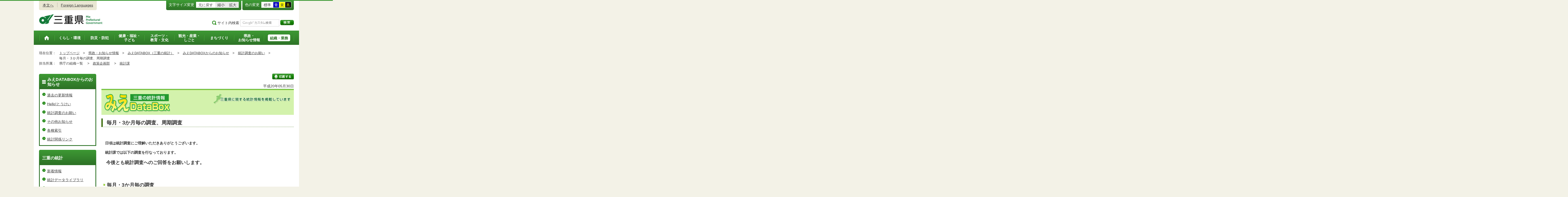

--- FILE ---
content_type: text/html
request_url: http://www.pref.mie.lg.jp.cache.yimg.jp/DATABOX/12200002682.htm
body_size: 6991
content:
<!DOCTYPE html>
<html lang="ja">
<head prefix="og: http://ogp.me/ns# fb: http://ogp.me/ns/fb#">
<meta charset="utf-8">
<meta http-equiv="X-UA-Compatible" content="IE=edge">
<meta name="keywords" content="三重県,三重県庁" />


<title>三重県｜みえDATABOXからのお知らせ：毎月・３か月毎の調査、周期調査</title>

<meta property="og:type" content="website">
<meta property="og:title" content="三重県｜みえDATABOXからのお知らせ：毎月・３か月毎の調査、周期調査" id="og-title">
<meta property="og:description" content="三重県庁の公式ホームページです。報道発表資料や更新情報、県政スケジュールなど県民の皆さんにお知らせしたい情報を掲載しています。" id="og-desc">
<meta property="og:image" content="/common/content/000419155.png" id="og-image">
<!-- for Smartphone/Tablet -->
<meta name="viewport" content="width=device-width,initial-scale=1">
<meta name="format-detection" content="telephone=no,email=no,address=no">
<!-- /for Smartphone/Tablet -->

<link href="/common/css/styles4_al.css" rel="stylesheet">
<link href="/common/css/white.css" rel="alternate stylesheet" title="white">
<link href="/common/css/blue.css" rel="alternate stylesheet" title="blue">
<link href="/common/css/yellow.css" rel="alternate stylesheet" title="yellow">
<link href="/common/css/black.css" rel="alternate stylesheet" title="black">
<script src="/common/js/modernizr.js"></script>
<script src="/common/js/jquery.js"></script>

<!-- Global site tag (gtag.js) - Google Analytics -->
<script async src="https://www.googletagmanager.com/gtag/js?id=G-TD7EMDSR48"></script>
<script>
  window.dataLayer = window.dataLayer || [];
  function gtag(){dataLayer.push(arguments);}
  gtag('js', new Date());

  gtag('config', 'G-TD7EMDSR48');
</script>


</head>
<body>
<div id="wrapper">

<noscript><p class="is-js-not-support">このページではjavascriptを使用しています。JavaScriptが無効なため一部の機能が動作しません。<br>
動作させるためにはJavaScriptを有効にしてください。またはブラウザの機能をご利用ください。</p></noscript>
<!--header-->
<div id="header">
<div id="header-inner">

<!--header-upper-->
<div id="header-upper">
<ul class="head-contents-nav">
<li class="is-mb-hide"><a href="#container">本文へ</a></li>
<li><a href="https://www.pref.mie.lg.jp/ENGLISH/index.htm">Foreign Languages</a></li>
<li class="is-hide"><a class="js-rwd-mb" tabindex="0">スマートフォン表示</a></li>
</ul>


<div class="head-accessible-nav">
<dl class="accessible-textsize">
<dt>文字サイズ変更</dt>
<dd><a class="textsize-base" tabindex="0">元に戻す</a></dd>
<dd><a class="textsize-small" tabindex="0">縮小</a></dd>
<dd><a class="textsize-large" tabindex="0">拡大</a></dd>
</dl>

<dl class="accessible-theme">
<dt>色の変更</dt>
<dd><a class="theme-default" tabindex="0">標準</a></dd>
<dd><a class="theme-blue" tabindex="0">青</a></dd>
<dd><a class="theme-yellow" tabindex="0">黄</a></dd>
<dd><a class="theme-black" tabindex="0">黒</a></dd>
</dl>
</div>
</div>
<!--/header-upper-->

<!--header-lower-->
<div id="header-lower">
<p id="head-logo"><a href="https://www.pref.mie.lg.jp/index.shtm">三重県公式ウェブサイト</a></p>

<div class="mb-head-nav is-pc-hide is-tb-hide">
<ul>
<li><a class="js-mb-search-nav" tabindex="0"><span class="mb-head-nav-sreach"><span class="is-mb-hide">サイト内</span>検索</span></a></li>
<li><a class="js-mb-global-nav" tabindex="0"><span class="mb-head-nav-global">メニュー</span></a></li>
</ul>
</div>

<div id="header-site-nav" class="is-mb-hide">
<ul class="site-nav">
<li class="site-nav01"><a href="/common/riyou.htm">ご利用案内</a></li>
<li class="site-nav02"><a href="/common/bunrui.htm">分類から探す(サイトマップ)</a></li>
<li class="site-nav04"><a href="/common/sosiki.htm">組織から探す</a></li>
</ul>

<form accept-charset="UTF-8" action="https://www.pref.mie.lg.jp/SEARCH/prefmie/result.htm" id="head-search-form" onsubmit="document.charset='UTF-8';" class="is-mb-hide" name="head-search-form" method="get">
<dl id="head-search-area">
<dt class="is-mb-hide">サイト内検索</dt>
<dd><label for="head-search-keywords">検索キーワードを入力</label><input type="text" id="head-search-keywords" class="js-highlight" title="Google カスタム検索" value="" name="q" size="22" tabindex="0" accesskey="k"></dd>
<dd><input class="head-search-btn" type="submit" value="検索" name="sa" tabindex="0" accesskey="s"></dd>
</dl>
</form>
</div>

</div>
<!--/header-lower-->

</div>
</div>
<!--/header-->

<div class="clear"><hr></div>


<!--global-nav-->
<div class="is-mb-hide" id="global-nav">
	<ul id="global-nav-inner">
		<li><a href="https://www.pref.mie.lg.jp/index.shtm"><span>トップページ</span></a></li>
		<li><a href="/s_kurashi/index.htm"><span>くらし・環境</span></a>
			<div class="global-nav-dropdown is-mb-hide">
				<ul>
					<li><a href="/s_kurashi/kurashi/index.htm">くらし・税</a></li>
					<li><a href="/s_kurashi/kurashi/ci300000438.htm">人権・男女共同参画・NPO</a></li>
					<li><a href="/eco/index.shtm">三重の環境</a></li>
					<li><a href="/s_kurashi/kankyo/index.htm">環境全般</a></li>
					<li><a href="/s_kurashi/kankyo/ci300000414.htm">地球環境と生活環境</a></li>
					<li><a href="/s_kurashi/kankyo/ci300000423.htm">廃棄物とリサイクル</a></li>
					<li><a href="/s_kurashi/kurashi/ci300000430.htm">自然環境</a></li>
					<li><a href="/common/01/ci300004731.htm">動物愛護</a></li>
					<li><a href="/common/01/ci300012676.htm">生活衛生</a></li>
				</ul>
			</div>
		</li>
		<li><a href="/s_bosai/index.htm"><span>防災・防犯</span></a>
			<div class="global-nav-dropdown is-mb-hide">
				<ul>
					<li><a href="/s_bosai/bosai/index.htm">防災・緊急情報</a></li>
					<li><a href="/s_bosai/bouhan/index.htm">防犯・交通安全・犯罪被害者支援等</a></li>
				</ul>
			</div>
		</li>
		<li><a href="/s_kenko/index.htm"><span>健康・福祉・<br class="is-mb-hide" />
			子ども</span></a>
			<div class="global-nav-dropdown is-mb-hide">
				<ul>
					<li><a href="/s_kenko/kenko/index.htm">健康</a></li>
					<li><a href="/s_kenko/kenko/ci300000436.htm">医療</a></li>
					<li><a href="/s_kenko/kenko/ci300000427.htm">食の安全</a></li>
					<li><a href="/s_kenko/fukushi/index.htm">福祉</a></li>
					<li><a href="/common/03/ci300004931.htm">子ども・少子化対策</a></li>
				</ul>
			</div>
		</li>
		<li><a href="/s_sports/index.htm"><span>スポーツ・<br class="is-mb-hide" />
			教育・文化</span></a>
			<div class="global-nav-dropdown is-mb-hide">
				<ul>
					<li><a href="/s_sports/sports/index.htm">スポーツ</a></li>
					<li><a href="/KYOIKU/HP/index.shtm">三重の教育</a></li>
					<li><a href="/s_sports/edu/ci300063442.htm">教育全般</a></li>
					<li><a href="/s_sports/edu/ci300063508.htm">教職員</a></li>
					<li><a href="/s_sports/edu/ci300063196.htm">学校教育</a></li>
					<li><a href="/s_sports/edu/ci300063493.htm">人権教育</a></li>
					<li><a href="/s_sports/edu/ci300063547.htm">社会教育</a></li>
					<li><a href="/s_sports/bunka/index.htm">文化</a></li>
					<li><a href="/s_sports/bunka/ci300000420.htm">文化施設</a></li>
				</ul>
			</div>
		</li>
		<li><a href="/s_kanko/index.htm"><span>観光・産業・<br class="is-mb-hide" />
			しごと</span></a>
			<div class="global-nav-dropdown is-mb-hide">
				<ul>
					<li><a href="/s_kanko/kanko/index.htm">観光</a></li>
					<li><a href="/s_kanko/sangyo/index.htm">産業</a></li>
					<li><a href="/s_kanko/kanko/ci300000415.htm">みえの食</a></li>
					<li><a href="/s_kanko/shigoto/ci300000450.htm">営業活動</a></li>
					<li><a href="/s_kanko/sangyo/ci300000439.htm">企業誘致</a></li>
					<li><a href="/s_kanko/sangyo/ci300000442.htm">農林水産業全般</a></li>
					<li><a href="/s_kanko/sangyo/ci300000453.htm">農業</a></li>
					<li><a href="/s_kanko/sangyo/ci300000419.htm">畜産業</a></li>
					<li><a href="/s_kanko/sangyo/ci300000429.htm">森林・林業</a></li>
					<li><a href="/s_kanko/sangyo/ci300000440.htm">水産業</a></li>
					<li><a href="/s_kanko/sangyo/ci300000416.htm">農山漁村</a></li>
					<li><a href="/s_kanko/shigoto/index.htm">雇用・仕事さがし</a></li>
					<li><a href="/s_kanko/sangyo/ci300000441.htm">科学技術</a></li>
				</ul>
			</div>
		</li>
		<li><a href="/s_machi/index.htm"><span>まちづくり</span></a>
			<div class="global-nav-dropdown is-mb-hide">
				<ul>
					<li><a href="/s_machi/chiiki/index.htm">地域づくり</a></li>
					<li><a href="/s_machi/machi/index.htm">公共事業</a></li>
					<li><a href="/s_machi/sumai/index.htm">すまい</a></li>
					<li><a href="/s_machi/chiiki/ci300000422.htm">デジタル社会の推進</a></li>
					<li><a href="/common/06/ci300013576.htm">交通</a></li>
				</ul>
			</div>
		</li>
		<li><a href="/s_kensei/index.htm"><span>県政・<br class="is-mb-hide" />
			お知らせ情報</span></a>
			<div class="global-nav-dropdown is-mb-hide">
				<ul>
					<li><a href="/CHIJI/index.htm">知事のページ</a></li>
					<li><a href="/s_kensei/oshirase/index.htm">お知らせ情報</a></li>
					<li><a href="/s_kensei/kensei/index.htm">県政情報</a></li>
					<li><a href="/KIDS/index.htm">キッズサイト</a></li>
					<li><a href="/DATABOX/index.htm">みえDATABOX（三重の統計）</a></li>
					<li><a href="/s_kensei/unei/ci300000437.htm">県政運営</a></li>
					<li><a href="/s_kensei/kensei/ci300000426.htm">地方自治</a></li>
					<li><a href="/s_kensei/kensei/ci300000444.htm">市町村</a></li>
					<li><a href="/s_kensei/yosan/index.htm">予算執行・財政</a></li>
					<li><a href="/s_kensei/unei/ci300000445.htm">建物紹介</a></li>
					<li><a href="/s_kurashi/kurashi/ci300000443.htm">国際交流・国際貢献</a></li>
				</ul>
			</div>
		</li>
		<li><a href="/s_kencho/index.htm"><span class="global-nav-pickup">組織・業務</span></a></li>
	</ul>
</div>
<!--/global-nav-->


<div class="mb-nav-rwd is-hide">
<ul>
<li><a class="mb-head-nav-pc js-rwd-pc">PC表示</a></li>
</ul>
</div>


<div id="topic-path">
<dl>
<dt>現在位置：</dt>
<dd>
<ol>
<li>
&emsp;<a href = "/index.shtm">トップページ</a>&emsp;&gt;
</li>
<li>
&emsp;<a href = "/s_kensei/index.htm">県政・お知らせ情報</a>&emsp;&gt;
</li>
<li>
&emsp;<a href = "/DATABOX/index.htm">みえDATABOX（三重の統計）</a>&emsp;&gt;
</li>
<li>
&emsp;<a href = "/common/07/ci400002780.htm">みえDATABOXからのお知らせ</a>&emsp;&gt;
</li>
<li>
&emsp;<a href = "/common/07/ci500002662.htm">統計調査のお願い</a>&emsp;&gt;
</li>
<li>&emsp;毎月・３か月毎の調査、周期調査</li>
</ol>
</dd>

<dt>担当所属：</dt>
<dd>
<ol>
<li>
&emsp;県庁の組織一覧&emsp;
&gt;
</li>
<li>
&emsp;<a href = "/D1SENRYAKU/index.htm">政策企画部</a>&emsp;
&gt;
</li>
<li>
&emsp;<a href = "/TOKEI/index.htm">統計課</a>&emsp;
</li>
</ol>
</dd>
</dl>
</div>


<!--container-->
<div id="container">

<!--container-inner-->
<div id="container-inner" class="container-inner-ls">
<!--center-contents-->
<div id="center-contents" class="center-contents-wls">

<div class="list-social-area">
<ul class="list-social js-share-sns">
<li>facebook</li>
<li>facebook share</li>
<li>twitter</li>
<li>google plus</li>
<li>line</li>
</ul>
<ul class="list-print">
<li><a class="js-page-print" tabindex="0">印刷する</a></li>
</ul>
</div>









<div id="DATE">平成20年05月30日</div>



<p id="page-title-image" class="no-style"><img src="/common/content/000240685.jpg" alt="三重の統計 - みえDataBox"></p>















<div class="section" id="section1">
<!-- 本文 -->
<div class="center-body clearfix">
<div class="main-text">
<h1 align="left">毎月・3か月毎の調査、周期調査</h1>

<p align="center">&nbsp;</p>

<p><strong><span class="Size18">　日頃は統計調査にご理解いただきありがとうございます。</span></strong></p>

<p><strong><span class="Size18">　統計課では以下の調査を行なっております。</span></strong></p>

<p><strong><span class="Size24"><span class="mp_large">　今後とも統計調査へのご回答をお願いします。</span></span></strong></p>

<p align="center">&nbsp;</p>

<h2>毎月・3か月毎の調査</h2>

<ul class="Size18">
	<li><strong><a href="/DATABOX/12229002677.htm">家計調査</a></strong></li>
	<li><strong><a href="/DATABOX/19722002680.htm">小売物価統計調査</a></strong></li>
	<li><strong><a href="/DATABOX/19723002684.htm">生産動態統計調査</a></strong></li>
	<li><strong><a href="/DATABOX/20354002685.htm">商業動態統計調査</a></strong></li>
	<li><strong><a href="/DATABOX/20355002681.htm">毎月勤労統計調査</a></strong></li>
	<li><strong><a href="/DATABOX/20356002683.htm">労働力調査</a></strong></li>
</ul>
<!--
<h2>年次調査</h2>
<ul class="Size18">
    <li><strong><a href="/DATABOX/info/onegai/kogyo.htm">工業統計調査</a></strong> </li>
    <li><strong><a href="/DATABOX/info/onegai/tokuteisavis.htm">特定サービス産業実態調査</a></strong> </li>
</ul>
-->

<h2>周期調査</h2>
（平成28年度）&nbsp;

<ul>
	<li><a href="/DATABOX/84470002678_00001.htm" target="_blank"><strong><span class="mp_textcolor_blue"><span class="mp_underline">平成28年経済</span></span></strong><span class="mp_textcolor_blue"><strong><span><span class="mp_underline">センサス-活動</span><span><span class="mp_underline">調査</span></span></span></strong></span></a></li>
</ul>
<br>
（平成29年度）&nbsp;
<ul>
	<li><a href="/DATABOX/84470002678_00010.htm"><strong>平成29年就業構造基本調査</strong></a>&nbsp;&nbsp;</li>
</ul>
<br>
（平成30年度）&nbsp;
<ul>
	<li><a href="/DATABOX/84470002678_00013.htm"><strong>平成30年住宅・土地統計調査</strong></a>&nbsp;&nbsp;</li>
	<li><a href="/DATABOX/77605002676.htm"><strong>2018年漁業センサス</strong></a></li>
</ul>
&nbsp;<br>
（平成31年度・令和元年度）
<ul>
	<li><a href="/DATABOX/000226758.htm"><strong><span class="mp_textcolor_blue"><span class="mp_underline">経済</span></span><span class="mp_textcolor_blue"><strong><span><span class="mp_underline">センサス-</span><span class="mp_underline">基礎調査（2019年度）</span></span></strong></span></strong></a></li>
	<li><a href="/DATABOX/85490002687_00001.htm" target="_blank"><strong>2019年全国家計構造調査</strong></a></li>
	<li><a href="/DATABOX/77605002676_00001.htm"><strong>2020年農林業センサス</strong> </a></li>
</ul>
&nbsp;<br>
（令和２年度）
<ul>
	<li><a href="/DATABOX/p0008900046.htm" target="_blank"><strong>令和２年国勢調査</strong></a></li>
</ul>
<br>
（令和３年度）
<ul>
	<li><a href="/DATABOX/84470002678_00001.htm" target="_blank"><strong>令和３年経済センサス‐活動調査</strong></a></li>
	<li><a href="/DATABOX/77482004050.htm"><strong>令和３年社会生活基本調査</strong></a></li>
</ul>
&nbsp;<br>
（令和４年度）
<ul>
	<li><a href="/DATABOX/84470002678_00015.htm"><strong>令和４年就業構造基本調査</strong></a></li>
</ul>
&nbsp;<br>
（令和５年度）
<ul>
	<li><a href="/DATABOX/p0008900060.htm"><strong>令和５年住宅・土地統計調査</strong></a></li>
	<li><a href="/DATABOX/p0008900060_00001.htm"><strong>2023年漁業センサス</strong></a></li>
</ul>
&nbsp;<br>
（令和６年度）
<ul>
	<li><a href="/DATABOX/p0008900060_00002.htm"><strong>2025年農林業センサス</strong></a></li>
</ul>
&nbsp;

<h2><a href="/DATABOX/42094002673.htm">統計調査実施年度一覧表</a>&nbsp;</h2>

</div>
<!-- /本文 -->
</div>
</div>
<!-- /section -->








</div>
<!--/center-contents-->

<!--leftcontents-->
<div id="leftcontents">



<!-- left navi -->
<div class="side-navi-relation-a">
<h2><a href="/common/07/ci400002780.htm">みえDATABOXからのお知らせ</a></h2>
<ul>
<li><a href="/common/07/ci500002750.htm">過去の更新情報</a></li>
<li><a href="/common/07/ci500002695.htm">Hello!とうけい</a></li>
<li><a href="/common/07/ci500002662.htm">統計調査のお願い</a></li>
<li><a href="/common/07/ci500002633.htm">その他お知らせ</a></li>
<li><a href="/common/07/ci500002671.htm">各種索引</a></li>
<li><a href="/common/07/ci500002678.htm">統計関係リンク</a></li>
</ul>
</div>
<!-- /left navi -->

<div class="side-navi-lo-a">
	<h2><a href="/DATABOX/index.htm">三重の統計</a></h2>

	<ul>
		<li><a href="/DATABOX/60323003737-01.htm">新着情報</a></li>
		<li><a href="/DATABOX/09142002375.htm">統計データライブラリ</a></li>
		<li><a href="/DATABOX/07354002714.htm">主要経済指標</a></li>
		<li><a href="/DATABOX/06762004154.htm">総合統計資料</a></li>
		<li><a href="/DATABOX/20593004148.htm">リンク</a></li>
	</ul>
</div>
<!--/side-navi-lo-a-->




</div>
<!--/leftcontents-->
</div>
<!--/container-inner-->



<!-- 担当部署 -->
<!-- .address-box Start -->
<div class="address-box">
<h2>本ページに関する問い合わせ先</h2>
<address>

<em>三重県　政策企画部　統計課</em>
〒514-0004　<br class="is-pc-hide is-tb-hide">津市栄町1丁目954（栄町庁舎2階）<br>
電話番号：<a href="tel:059-224-2044">059-224-2044</a>　<br class="is-pc-hide is-tb-hide">
ファクス番号：059-224-2046　<br class="is-pc-hide is-tb-hide">
メールアドレス：<a href="mailto:&#116;&#111;&#107;&#101;&#105;&#064;&#112;&#114;&#101;&#102;&#046;&#109;&#105;&#101;&#046;&#108;&#103;&#046;&#106;&#112;">&#116;&#111;&#107;&#101;&#105;&#064;&#112;&#114;&#101;&#102;&#046;&#109;&#105;&#101;&#046;&#108;&#103;&#046;&#106;&#112;</a>
</address>
</div>
<!-- .address-box End -->
<!-- /担当部署 -->


<!--アンケート-->
<div id="feedback-area">
<form id="feedback" action="https://www.pref.mie.lg.jp/app/qu/kijiindex/" method="post">
<input type="hidden" name="kanricode" value="000013462">
<input type="hidden" name="tantou" value="%E7%B5%B1%E8%A8%88%E8%AA%B2">
<input type="hidden" name="title" value="%E6%AF%8E%E6%9C%88%E3%83%BB%EF%BC%93%E3%81%8B%E6%9C%88%E6%AF%8E%E3%81%AE%E8%AA%BF%E6%9F%BB%E3%80%81%E5%91%A8%E6%9C%9F%E8%AA%BF%E6%9F%BB">
<input type="hidden" name="page_url" value="/DATABOX/12200002682.htm">
<h2>より良いウェブサイトにするためにみなさまのご意見をお聞かせください</h2>
<div class="feedback-inner">
<div class="feedback-item">
<fieldset>
<legend class="feedback-title">お求めの情報は充分掲載されていましたか？<input type="hidden" name="que1" value="1"></legend>
<ul>
<li><input id="que1_1" type="radio" name="item_1" value="1" /><label for="que1_1">充分だった</label><input type="hidden" name="kind_1" value="1"></li>
<li><input id="que1_2" type="radio" name="item_1" value="2" /><label for="que1_2">ふつう</label><input type="hidden" name="kind_1" value="1"></li>
<li><input id="que1_3" type="radio" name="item_1" value="3" /><label for="que1_3">足りなかった</label><input type="hidden" name="kind_1" value="1"><input id="que1_4" type="hidden" name="item_1_mikaitou" value="4" /><input type="hidden" name="kind_1" value="1"></li>
</ul>
</fieldset>
</div>
<div class="feedback-item">
<fieldset>
<legend class="feedback-title">このページの内容や表現は分かりやすかったですか？<input type="hidden" name="que2" value="2"></legend>
<ul>
<li><input id="que2_1" type="radio" name="item_2" value="5" /><label for="que2_1">分かりやすかった</label><input type="hidden" name="kind_2" value="1"></li>
<li><input id="que2_2" type="radio" name="item_2" value="6" /><label for="que2_2">ふつう</label><input type="hidden" name="kind_2" value="1"></li>
<li><input id="que2_3" type="radio" name="item_2" value="7" /><label for="que2_3">分かりにくかった</label><input type="hidden" name="kind_2" value="1"><input id="que2_4" type="hidden" name="item_2_mikaitou" value="8" /><input type="hidden" name="kind_2" value="1"></li>
</ul>
</fieldset>
</div>
<div class="feedback-item">
<fieldset>
<legend class="feedback-title">この情報はすぐに見つけられましたか？<input type="hidden" name="que3" value="3"></legend>
<ul>
<li><input id="que3_1" type="radio" name="item_3" value="9" /><label for="que3_1">すぐに見つかった</label><input type="hidden" name="kind_3" value="1"></li>
<li><input id="que3_2" type="radio" name="item_3" value="10" /><label for="que3_2">ふつう</label><input type="hidden" name="kind_3" value="1"></li>
<li><input id="que3_3" type="radio" name="item_3" value="11" /><label for="que3_3">時間がかかった</label><input type="hidden" name="kind_3" value="1"><input id="que3_4" type="hidden" name="item_3_mikaitou" value="12" /><input type="hidden" name="kind_3" value="1"></li>
</ul>
</fieldset>
</div>
<div class="feedback-btn"><input type="submit" value="送信する"></div>
</div>
</form>
</div>
<!--/アンケート-->



<div id="page-id-no"><span>ページID：</span>000013462
</div>

<div id="page-top"><a href="#header">このページのトップへ</a></div>
</div>
<!--/container-->

<div id="footer">
<div id="footer-inner">
<ul class="footer-nav">
<li><a href="https://www.pref.mie.lg.jp/info/chosaku.htm">リンク・著作権・免責事項・ダウンロード</a></li>
<li><a href="https://www.pref.mie.lg.jp/info/kojinj.htm">個人情報保護ポリシー</a></li>
<li><a href="/KOHO/HP/guide/index.htm">ウェブアクセシビリティ</a></li>
<li><a href="mailto:koho@pref.mie.lg.jp">サイトに関するご意見・お問い合わせ</a></li>
</ul>
<dl class="footer-logo">
<dt><img src="/common/content/000418883.png" alt="三重県庁" width="118" height="27"></dt>
<dd>〒514-8570　三重県津市広明町13番地　三重県庁電話案内：<a href="tel:059-224-3070">059-224-3070</a>　法人番号5000020240001</dd>
<dd><a href="https://www.pref.mie.lg.jp/s_kencho/KENCHO/annai/"><img src="/common/content/000418882.png" alt="県庁案内" width="74" height="24"></a></dd>
</dl>
</div>

<div id="footer-copyright">
各ページの記載記事、写真の無断転載を禁じます。
<span>Copyright &copy; 2015 Mie Prefecture, All rights reserved.</span>
</div>
</div>
</div>
<!--wrapper終了-->
<script src="/common/js/jquery.cookie.js"></script>
<script src="/common/js/default.js"></script>
<script type="text/javascript">
var _gaq = _gaq || [];
_gaq.push(['_setAccount', 'UA-57379417-1']);
_gaq.push(['_setDomainName', 'none']);
_gaq.push(['_setAllowLinker', true]);
_gaq.push(['_setAllowAnchor', true]);
_gaq.push(function(){
if (location.hash && location.hash.match(/(#|&)(__utma)=.+/)) {
if ('replaceState' in history)
history.replaceState('',document.title, window.location.pathname + location.search);
else window.location.hash = '';
}
});
_gaq.push(['_trackPageview']);
(function() {
var ga = document.createElement('script'); ga.type = 'text/javascript'; ga.async = true;
ga.src = ('https:' == document.location.protocol ? 'https://ssl' : 'http://www') + '.google-analytics.com/ga.js';
var s = document.getElementsByTagName('script')[0]; s.parentNode.insertBefore(ga, s);
})();
</script>
</body>
</html>

--- FILE ---
content_type: text/css
request_url: http://www.pref.mie.lg.jp.cache.yimg.jp/common/css/4_contents_al.css
body_size: 13927
content:
@charset "UTF-8";
/*----------------------------------------
4th centercontents

04. contents layout
05. internet style
06. internet style
07. MACS
08. print
----------------------------------------*/
/*----------------------------------------
04. contents layout
----------------------------------------*/
#center-contents { float: right; max-height: 100%; }
@media screen and (min-width: 0px) and (max-width: 736px) { #center-contents { float: none; } }

/* 3column */
.center-contents-wlrs { width: 540px; }
@media screen and (min-width: 0px) and (max-width: 736px) { .center-contents-wlrs { width: auto; } }

/* 2column left */
.center-contents-wls { width: 740px; }
@media screen and (min-width: 0px) and (max-width: 736px) { .center-contents-wls { width: auto; } }

/* 3column right */
.center-contents-wrs { width: 740px; }
@media screen and (min-width: 0px) and (max-width: 736px) { .center-contents-wrs { width: auto; } }

/* 1column */
.center-contents-wc { float: none !important; }
@media screen and (min-width: 0px) and (max-width: 736px) { .center-contents-wc { width: auto; } }

.page-top-a { width: 100%; text-align: right; padding-left: 35px; clear: both; }

/*----------------------------------------
05. internet style
----------------------------------------*/
.list-social-area { position: relative; *zoom: 1; margin-bottom: 15px; }
.list-social-area:before, .list-social-area:after { content: ""; display: table; }
.list-social-area:after { clear: both; }
@media screen and (min-width: 0px) and (max-width: 736px) { .list-social-area { margin-bottom: 14px; } }
/*.list-social-area:before { position: absolute; width: 100%; content: ''; border-top: 1px solid #cccccc; bottom: -14px; right: 0; left: 0; margin: auto; }*/

.list-social { float: left; margin-left: -0.5em; list-style-type: none; line-height: 0; }
@media screen and (min-width: 0px) and (max-width: 736px) { .list-social { margin-left: 0; float: none; } }
.list-social > li { display: inline-block; margin-left: 0.5em; vertical-align: top; }
@media screen and (min-width: 0px) and (max-width: 736px) { .list-social > li { margin-left: 0; margin-bottom: 10px; } }
.list-social > li > a { display: block; }
.list-social .twitter-share-button { overflow: hidden; }

.list-print { float: right; margin-left: 0 !important; list-style-type: none; line-height: 0; }
@media screen and (min-width: 0px) and (max-width: 736px) { .list-print { float: none; display: none; } }
.list-print > li { display: inline-block; vertical-align: top; }
@media screen and (min-width: 0px) and (max-width: 736px) { .list-print > li { margin-left: 0; } }
.list-print > li > a { display: block; }
.list-print [class^="js-page-print"] { overflow: hidden; margin-top: -1px; padding-top: 22px; width: 83px; height: 0; background: url(/common/content/000418835.png) no-repeat 0 0; line-height: 10; cursor: pointer; }

.date-area { text-align: right; }

.title-mie-a { background-color: #ecf3da; background-image: url(/common/content/000262975.png); background-position: right center; background-repeat: repeat-y; border: 1px solid #00a651 !important; font-size: 175% !important; font-weight: normal !important; padding: 25px 15px !important; margin-top: 0 !important; }

.title-mie-b { background-color: #ecf3da; background-image: url(/common/content/000262975.png); background-position: right center; background-repeat: no-repeat; border: 1px solid #00a651 !important; font-size: 175% !important; font-weight: normal !important; padding: 25px 15px !important; margin-top: 0 !important; }

p.title-mie-b { padding: 23px 15px 22px !important; margin-bottom: 15px !important; }

.title-heading-2nd { background-color: white !important; background-repeat: no-repeat; background-position: 100% 0; border: none !important; padding: 0 20px !important; margin: 16px -20px 0; }
.title-heading-2nd:before { content: ""; display: inline-block; vertical-align: middle; height: 100%; min-height: 140px; }
@media screen and (min-width: 0px) and (max-width: 736px) { .title-heading-2nd:before { min-height: 41px; } }
.title-heading-2nd > span { font-size: 214%; font-weight: bold; display: inline-block; vertical-align: middle; }
.title-heading-2nd > span span { display: block; font-size: 53%; font-weight: normal; }
@media screen and (min-width: 0px) and (max-width: 736px) { .title-heading-2nd { margin: 0 0 20px !important; padding: 0 10px !important; background-size: 100% auto; }
  .title-heading-2nd > span { font-size: 143% !important; } }

.title-heading-3rd { background-color: white !important; background-repeat: no-repeat; background-position: 100% 0; border: 5px solid #cee6d0 !important; padding: 0 20px !important; font-size: 100% !important; }
.title-heading-3rd:before { content: ""; display: inline-block; vertical-align: middle; height: 100%; min-height: 90px; }
@media screen and (min-width: 0px) and (max-width: 736px) { .title-heading-3rd:before { min-height: 41px; } }
.title-heading-3rd > span { font-size: 171% !important; font-weight: bold; display: inline-block; vertical-align: middle; }
@media screen and (min-width: 0px) and (max-width: 736px) { .title-heading-3rd { padding: 0 10px !important; border: 3px solid #e9e7d3 !important; background-size: 100% auto; }
  .title-heading-3rd > span { font-size: 114% !important; } }

.anker-link-a { background-color: #eef7ee; padding: 20px 22px; }
@media screen and (min-width: 0px) and (max-width: 736px) { .anker-link-a { padding: 10px 12px; } }
.anker-link-a > ul { *zoom: 1; list-style-type: none; margin-left: 0 !important; }
.anker-link-a > ul:before, .anker-link-a > ul:after { content: ""; display: table; }
.anker-link-a > ul:after { clear: both; }
.anker-link-a > ul > li { float: left; padding-right: 18px; margin-right: 18px; *margin-right: 12px; background: url(/common/content/000418850.png) no-repeat 100% 0.3em; white-space: nowrap; }
.anker-link-a > ul > li:last-child { padding-right: 0; margin-right: 0; background: none; }

.center-contents-wc .anker-link-a > ul > li { padding-right: 14px; margin-right: 14px; }
.center-contents-wc .anker-link-a > ul > li:last-child { padding-right: 0; margin-right: 0; background: none; }

.column-section-wrap { *zoom: 1; margin-left: -10px; margin-right: -10px; }
.column-section-wrap:before, .column-section-wrap:after { content: ""; display: table; }
.column-section-wrap:after { clear: both; }
.column-section-wrap > .column-section { float: left; }
@media screen and (min-width: 0px) and (max-width: 736px) { .column-section-wrap > .column-section { float: none; } }
.column-section-wrap > .column-section .column-section-inner { padding-left: 10px; padding-right: 10px; }
.column-section-wrap.column-section-col02 > .column-section { width: 50%; }
@media screen and (min-width: 0px) and (max-width: 736px) { .column-section-wrap.column-section-col02 > .column-section { width: auto; } }
.column-section-wrap.column-section-col03 > .column-section { width: 33%; }
@media screen and (min-width: 0px) and (max-width: 736px) { .column-section-wrap.column-section-col03 > .column-section { width: auto; } }

.box-category-wrap { *zoom: 1; margin-top: 10px; margin-left: -20px; }
.box-category-wrap:before, .box-category-wrap:after { content: ""; display: table; }
.box-category-wrap:after { clear: both; }

.box-category-a { float: left; width: 318px; padding: 0 20px; border-top: 3px solid #3e9934; margin-top: 20px; margin-left: 20px; background-color: #eef7ee; }
@media screen and (min-width: 0px) and (max-width: 736px) { .box-category-a { float: none; width: auto; } }
.box-category-a .box-category-a-inner .box-category-textimage { padding-top: 20px; padding-bottom: 20px; }
.box-category-a .box-category-a-inner .box-category-textimage img { max-width: 120px; }
.box-category-a .box-category-a-inner .box-category-textimage .box-category-image-left { float: left; }
.box-category-a .box-category-a-inner .box-category-textimage .box-category-image-left + p { margin: 0 0 0 140px !important; min-height: 88px; }
.box-category-a .box-category-list { list-style-type: none; padding: 20px 0; *zoom: 1; }
.box-category-a .box-category-list:before, .box-category-a .box-category-list:after { content: ""; display: table; }
.box-category-a .box-category-list:after { clear: both; }
.box-category-a .box-category-list > li { margin-top: 10px; }
.box-category-a .box-category-list > li a { display: inline-block; vertical-align: middle; *vertical-align: auto; zoom: 1; *display: inline; padding-left: 12px; background: url(/common/content/000418899.png) no-repeat 0 0.4em; }
.box-category-a .box-category-list > li .icon-folder { padding-left: 30px; background: url(/common/content/000418914.png) no-repeat 0 0.2em; }
.box-category-a .box-category-list > li:first-child { margin-top: 0; }
.box-category-a.is-nostyle { float: left; width: 740px; padding: 0; border: none; }
@media screen and (min-width: 0px) and (max-width: 736px) { .box-category-a.is-nostyle { float: none; width: auto; } }
.box-category-a.is-nostyle .box-category-list { padding: 12px 20px 20px; margin: 0 0 0 -20px !important; }
.box-category-a.is-nostyle .box-category-list > li { margin-left: 20px; float: left; width: 340px; }
@media screen and (min-width: 0px) and (max-width: 736px) { .box-category-a.is-nostyle .box-category-list > li { float: none; width: auto; } }
.box-category-a.is-nostyle .box-category-list > li:first-child { margin-top: 10px; }
.box-category-a h2, .box-category-a h3 { font-size: 114% !important; background-image: none !important; background-color: #cee6d0 !important; border-bottom: none !important; margin: 0 -20px !important; padding: 10px 10px 8px 26px !important; padding-left: 18px !important; }
.box-category-a h2 a, .box-category-a h3 a { padding-left: 24px !important; background: url(/common/content/000418901.png) no-repeat 0 0.1em; }

.center-contents-wc .box-category-a { width: 271px; }
@media screen and (min-width: 0px) and (max-width: 736px) { .center-contents-wc .box-category-a { width: auto; } }

.box-category-link { padding: 12px 0; text-align: right; background: url(/common/content/000418849.png) repeat-x 0 0; }
@media screen and (min-width: 0px) and (max-width: 736px) { .box-category-link { margin: 12px -10px 0; text-align: center; } }
.box-category-link a { padding-left: 12px; background: url(/common/content/000418905.png) no-repeat 0 0.4em; }

.ad-box { margin-top: 40px; padding: 20px; padding-top: 0; background: #f5f5ef !important; }
@media screen and (min-width: 0px) and (max-width: 736px) { .ad-box { padding: 10px; padding-top: 0; } }
.ad-box h2 { margin: 0 -20px 20px !important; padding: 8px 20px 6px !important; font-size: 129% !important; font-weight: bold; color: #fff; border-bottom: none !important; background: #107e00 !important; -webkit-box-shadow: none !important; -moz-box-shadow: none !important; box-shadow: none !important; }
@media screen and (min-width: 0px) and (max-width: 736px) { .ad-box h2 { margin: 0 -10px 10px !important; font-size: 129% !important; } }
.ad-box em { display: block; font-size: 129%; font-weight: bold; background: url(/common/content/000418849.png) repeat-x 0 100%; padding-bottom: 8px; margin-bottom: 8px; font-style: normal !important; }
@media screen and (min-width: 0px) and (max-width: 736px) { .ad-box em { font-size: 114%; } }

.address-box { margin-top: 40px; padding: 20px; padding-top: 0; background: #f5f5ef !important; }
@media screen and (min-width: 0px) and (max-width: 736px) { .address-box { padding: 10px; padding-top: 0; } }
.address-box h2 { margin: 0 -20px 20px !important; padding: 8px 20px 6px !important; font-size: 129% !important; font-weight: bold; color: #fff; border-bottom: none !important; background: #107e00 !important; -webkit-box-shadow: none !important; -moz-box-shadow: none !important; box-shadow: none !important; }
@media screen and (min-width: 0px) and (max-width: 736px) { .address-box h2 { margin: 0 -10px 10px !important; font-size: 129% !important; } }
.address-box em { display: block; font-size: 129%; font-weight: bold; background: url(/common/content/000418849.png) repeat-x 0 100%; padding-bottom: 8px; margin-bottom: 8px; font-style: normal !important; }
@media screen and (min-width: 0px) and (max-width: 736px) { .address-box em { font-size: 114%; } }

.section-link-a ul { list-style-type: none; margin: 20px 0 15px 0; font-size: 0.9em; }

.section-link-a ul li { list-style-type: none; display: inline-block; padding-bottom: 15px !important; margin: 0 0 2px 5px; }

.section-link-a ul li a { padding: 3px 3px 3px 15px; margin-right: 20px; background-image: url(/common/content/000418903.png); background-repeat: no-repeat; background-position: left 0.7em; }

.section-link-b ul { list-style-type: none; margin: 20px 0 15px 0; font-size: 0.9em; }

.section-link-b ul li { list-style-type: none; padding-bottom: 15px !important; margin-bottom: 2px; }

.section-link-b ul li a { padding: 3px 3px 3px 15px; margin-right: 20px; background-image: url(/common/content/000418888.gif); background-repeat: no-repeat; background-position: left 0.7em; display: inline-block; }

.news-box { margin-top: 15px; margin-bottom: 15px; }
.news-box > h2 { background: none !important; padding-left: 0 !important; margin-bottom: 8px !important; }
@media screen and (min-width: 0px) and (max-width: 736px) { .news-box > h2 { font-size: 114% !important; } }
.news-box:first-child { margin-top: 0; }

.news-box dl { *zoom: 1; }
.news-box dl:before, .news-box dl:after { content: ""; display: table; }
.news-box dl:after { clear: both; }

.news-box dl dt { width: 9em; clear: left; float: left; padding: 8px 5px; }
@media screen and (min-width: 0px) and (max-width: 736px) { .news-box dl dt { float: none; padding: 4px 5px 0 5px; } }

.news-box dl dd { padding: 8px 5px; padding-left: 10.5em; background: url(/common/content/000418849.png) repeat-x 0 100%; }
@media screen and (min-width: 0px) and (max-width: 736px) { .news-box dl dd { padding-left: 5px; padding-top: 0; } }

.news-box dl dd > a { padding-right: 0.5em; }

.news-box-link { margin-top: 10px; text-align: right; }

.news-box-link a { padding-left: 18px; background: url(/common/content/000418900.png) no-repeat 0 0.3em; }
@media screen and (min-width: 0px) and (max-width: 736px) { .news-box-link a { background: url(/common/content/000418900.png) no-repeat 0 0.1em; } }

.centerMenuBox { margin-bottom: 20px; }

#center-contents .content-link-box ul, #center-contents .content-link-box ul li { list-style: none; margin: 0px; padding: 0px; }

#center-contents .content-link-box ul li a { background-image: url(/common/content/000418887.gif); background-repeat: no-repeat; background-position: 6px 0.5em; padding-left: 22px; line-height: 180%; display: inline-block; }

.center-menu-box-a { margin-bottom: 20px; }

#center-contents .center-menu-box-a ul, #center-contents .center-menu-box-a ul li { list-style: none; margin: 0px; padding: 0px; }

#center-contents .center-menu-box-a ul li { width: 49%; float: left; margin: 0 0 5px 0; }

#center-contents .center-menu-box-a ul li.center-menu-box-a-1line { clear: both; width: 100%; }

#center-contents .center-menu-box-a ul li a { background-image: url(/common/content/000418887.gif); background-repeat: no-repeat; background-position: 6px 0.5em; padding-left: 22px; line-height: 180%; display: inline-block; }

#center-contents .center-menu-box-a ul li a { background-image: url(/common/content/000418887.gif); background-repeat: no-repeat; background-position: 6px 0.5em; padding-left: 22px; line-height: 180%; display: inline-block; }

#center-contents .center-menu-box-a ul li a.icon-folder { background-image: url(/common/content/000418926.gif); background-repeat: no-repeat; background-position: 0 0.4em; display: inline-block; }

#center-contents .center-menu-box-a ul li span.icon-folder { background-image: url(/common/content/000418926.gif); background-repeat: no-repeat; background-position: 0 0.2em; padding-left: 22px; display: inline-block; }

#center-contents .center-menu-box-a ul.center-menu-box-under li a, #center-contents .center-menu-box-a ul.center-menu-box-under li a.icon-folder { margin: 0 0 0 3.6em; }

.center-menu-box-b { margin-bottom: 20px; }

#center-contents .center-menu-box-b ul, #center-contents .center-menu-box-b ul li { list-style: none; margin: 0px; padding: 0px; }

#center-contents .center-menu-box-b ul li { width: 50%; float: left; margin: 0 0 5px 0; }

#center-contents .center-menu-box-b ul li a { background-image: url(/common/content/000418887.gif); background-repeat: no-repeat; background-position: 6px 0.5em; padding-left: 22px; line-height: 180%; display: inline-block; }

#center-contents .center-menu-box-b ul li a { background-image: url(/common/content/000418887.gif); background-repeat: no-repeat; background-position: 6px 0.5em; padding-left: 22px; line-height: 180%; display: inline-block; }

#center-contents .center-menu-box-b ul li a.icon-folder { background-image: url(/common/content/000418926.gif); background-repeat: no-repeat; background-position: 0 0.4em; display: inline-block; }

#center-contents .center-menu-box-b ul li span.icon-folder { background-image: url(/common/content/000418926.gif); background-repeat: no-repeat; background-position: 0 0.2em; padding-left: 22px; display: inline-block; }

.section { margin-bottom: 15px; }

#center-contents div.section-image { text-align: center; }

#center-contents div.section-image p { text-align: center; }

#container div.section-image p.image-content { margin-top: 0; }

/* 3column */
div.section-image.right-image-area { width: 220px; float: right; margin: 0 0 10px 20px; }
@media screen and (min-width: 0px) and (max-width: 736px) { div.section-image.right-image-area { float: none; width: 100%; margin-left: auto; margin-right: auto; } }

div.section-image.left-image-area { width: 220px; text-align: center; float: left; margin: 0 20px 10px 0; }
@media screen and (min-width: 0px) and (max-width: 736px) { div.section-image.left-image-area { float: none; width: 100%; margin-left: auto; margin-right: auto; } }

div.section-image img.left-image, div.section-image img.right-image { max-width: 220px; height: auto; }

div.section-image.center-image-area1 { text-align: center; }

div.section-image.center-image-area2 { width: 50%; text-align: center; float: left; }
@media screen and (min-width: 0px) and (max-width: 736px) { div.section-image.center-image-area2 { float: none; width: 100%; } }

div.section-image.center-image-area3 { width: 33%; text-align: center; float: left; }
@media screen and (min-width: 0px) and (max-width: 736px) { div.section-image.center-image-area3 { float: none; width: 100%; } }

div.center-image-area2 p.section-image-caption { padding: 0 7px 0 7px !important; }

div.center-image-area3 p.section-image-caption { padding: 0 6px 0 6px !important; }

/*-1column-*/
.center-contents-wc div.center-image-area2 p.section-image-caption { padding: 0 7px 0 7px !important; }

.center-contents-wc div.center-image-area3 p.section-image-caption { padding: 0 6px 0 6px !important; }

/* 2column */
.center-contents-wrs div.center-image-area2 p.section-image-caption, .center-contents-wls div.center-image-area2 p.section-image-caption { padding: 0 7px 0 7px !important; }

.center-contents-wrs div.center-image-area3 p.section-image-caption, .center-contents-wls div.center-image-area3 p.section-image-caption { padding: 0 6px 0 6px !important; }

.contents-news-a .main-text p { margin-left: 30px !important; margin-right: 30px !important; }

/* 3column */
.main-text, .main-text-r, .main-text-l { padding-top: 0px; margin-top: 0px; }

#center-contents .main-text p, #center-contents .main-text-r p, #center-contents .main-text-l p { padding-top: 0px; margin-top: 0px; }

/* 2column */
.center-contents-wlrs .main-text-r, .center-contents-wlrs .main-text-l { width: 288px; }
@media screen and (min-width: 0px) and (max-width: 736px) { .center-contents-wlrs .main-text-r, .center-contents-wlrs .main-text-l { width: auto; } }

/* 1column */
.center-contents-wc .main-text-r, .center-contents-wc .main-text-l { width: 740px; float: left; }
@media screen and (min-width: 0px) and (max-width: 736px) { .center-contents-wc .main-text-r, .center-contents-wc .main-text-l { width: auto; float: none; } }

.center-contents-wc .center-contents-partswrap .main-text-r, .center-contents-wc .center-contents-partswrap .main-text-l { width: 500px; }
@media screen and (min-width: 0px) and (max-width: 736px) { .center-contents-wc .center-contents-partswrap .main-text-r, .center-contents-wc .center-contents-partswrap .main-text-l { width: auto; } }

/* 2column */
.center-contents-wrs .main-text-r, .center-contents-wrs .main-text-l, .center-contents-wls .main-text-r, .center-contents-wls .main-text-l { width: 500px; }
@media screen and (min-width: 0px) and (max-width: 736px) { .center-contents-wrs .main-text-r, .center-contents-wrs .main-text-l, .center-contents-wls .main-text-r, .center-contents-wls .main-text-l { width: auto; } }

/* 1.2.3column */
.center-contents-wrs .main-text-r, .center-contents-wls .main-text-r, .center-contents-wlrs .main-text-r { float: left; }
@media screen and (min-width: 0px) and (max-width: 736px) { .center-contents-wrs .main-text-r, .center-contents-wls .main-text-r, .center-contents-wlrs .main-text-r { float: none; } }

.main-text img { max-width: 528px; height: auto; }
@media screen and (min-width: 0px) and (max-width: 736px) { .main-text img { max-width: 100%; } }

.center-contents-wc .main-text img { max-width: 900px; height: auto; }
@media screen and (min-width: 0px) and (max-width: 736px) { .center-contents-wc .main-text img { max-width: 100%; } }

.center-contents-wrs .main-text img, .center-contents-wls .main-text img { max-width: 740px; height: auto; }
@media screen and (min-width: 0px) and (max-width: 736px) { .center-contents-wrs .main-text img, .center-contents-wls .main-text img { max-width: 100%; } }

div.image-wrapper { margin: 20px 0 0 0; clear: both; text-align: center; }

div.image-wrapper div.section-image { display: inline-block; zoom: 1; vertical-align: top; }

.section-image.center-image-area1, .section-image.center-image-area2, .section-image.center-image-area3 { padding-bottom: 15px; }

div.section-image p.image img { vertical-align: bottom; }

p.section-image-caption { font-size: 0.9em; margin: 10px 0; word-wrap: break-word; text-align: left; padding: 0 10px; }

.content-link-box { margin-bottom: 15px; }

#writer-area { text-align: right; }

/* feedback
----------------------------------- */
#feedback-area { margin-top: 40px; border: 3px solid #e9e8dd !important; padding: 0 20px 20px; }
@media screen and (min-width: 0px) and (max-width: 736px) { #feedback-area { padding: 0 10px 10px; } }
#feedback-area h2 { font-size: 129% !important; padding: 8px 20px 6px !important; background: #e9e8dd !important; border: none !important; -webkit-box-shadow: none !important; -moz-box-shadow: none !important; box-shadow: none !important; font-weight: bold; margin: 0 -20px !important; }
@media screen and (min-width: 0px) and (max-width: 736px) { #feedback-area h2 { padding: 8px 10px 6px !important; font-size: 129% !important; margin: 0 -10px !important; } }

.feedback-inner { margin-top: 10px; }
.feedback-inner .feedback-item { *zoom: 1; }
.feedback-inner .feedback-item:before, .feedback-inner .feedback-item:after { content: ""; display: table; }
.feedback-inner .feedback-item:after { clear: both; }
.feedback-inner .feedback-title { float: left; width: 380px; margin-top: 6px; }
@media screen and (min-width: 0px) and (max-width: 736px) { .feedback-inner .feedback-title { float: none; } }
.feedback-inner ul { *zoom: 1; list-style-type: none; margin-left: 392px !important; padding-top: 6px; padding-bottom: 6px; }
.feedback-inner ul:before, .feedback-inner ul:after { content: ""; display: table; }
.feedback-inner ul:after { clear: both; }
@media screen and (min-width: 0px) and (max-width: 736px) { .feedback-inner ul { float: none; padding-left: 0; margin-left: 0 !important; } }
.feedback-inner ul > li { display: inline-block; vertical-align: middle; *vertical-align: auto; zoom: 1; *display: inline; width: 8em; }
@media screen and (min-width: 0px) and (max-width: 736px) { .feedback-inner ul > li { display: block; float: none; margin-left: 0; } }
.feedback-inner ul > li:first-child { margin-left: 0; width: 12em; }
.feedback-inner ul > li:last-child { width: 12em; }
.feedback-inner input[type='radio'] { vertical-align: -0.12em; }
.feedback-inner .feedback-btn { margin-top: 10px; text-align: center; }
.feedback-inner .feedback-btn input { padding: 8px 8px 6px; cursor: pointer; }
@media screen and (min-width: 0px) and (max-width: 736px) { .feedback-inner .feedback-btn input { width: 100%; } }
.feedback-inner fieldset { border:none; }

/* 06.internet style & intranet style
----------------------------------------*/
#page-title-image { margin-top: 0 !important; text-align: center; }

#center-contents h1, #center-contents h2, #center-contents h3, #center-contents h4, #center-contents h5, #center-contents h6 { font-weight: bold; word-wrap: break-word; }

#center-contents h2 > span:not([class]):not([id]) { font-size: 70%; font-weight: normal; }

#center-contents h1.no-style, #center-contents p.no-style { border: 0; margin-bottom: 15px; margin-top: 0px; padding: 0px; }

#center-contents img[style] { height: auto !important; }

#center-contents h1 { font-size: 143%; border-bottom: 1px dotted #336600; margin-bottom: 15px; padding-top: 2px; padding-bottom: 2px; border-left: 5px solid #336600; padding-left: 15px; word-wrap: break-word; clear: both; line-height: 1.4; }
#center-contents h1 > span:not([class]):not([id]) { font-size: 70%; font-weight: normal; }

#center-contents h2 { font-size: 136%; background: url(/common/content/000418892.gif) no-repeat 7px 0.9em; padding: 7px 7px 5px 21px; margin: 0 0 10px 0; border-bottom: 2px solid #009900; }
#center-contents h2 .rss { vertical-align: -2px; line-height: 0; margin-left: 10px; }

#center-contents h3 { font-size: 114%; background: #F3EEE9; margin: 5px 0 10px 0; padding-top: 3px; padding-bottom: 3px; padding-left: 20px; border-bottom: 1px solid #716828; }

#center-contents h4 { font-size: 107%; margin: 10px 0 5px; padding: 0 0 0 8px; border-left: 5px solid #ff8000; color: #544901; }

#center-contents h5 { color: #40580E; font-size: 107%; margin: 10px 0 5px; padding: 0 0 0 8px; border-left: 3px solid #40580e; }

#center-contents h6 { color: #40580E; margin: 10px 0 5px; padding: 0 0 0 px; }

/* text
----------------------------------- */
#center-contents *:first-child ~ p { margin-top: 1em; margin-bottom: 1em; }

#center-contents p:last-child { margin-bottom: 0; }

#center-contents p.text-a { text-indent: 1em; }

#center-contents td p { margin: 0; }

#center-contents th p { margin: 0; }

#center-contents em { font-family: "Hiragino Kaku Gothic ProN", "MS PGothic", sans-serif; font-style: italic; }

.mp_strike { text-decoration: line-through; }

.mp_indent { text-indent: 1em; }

.btm20 { clear: both; margin-bottom: 20px; }

/* list
----------------------------------- */
#center-contents *:first-child ~ ol { margin-top: 1em; margin-bottom: 1em; }

#center-contents ul:not([class]) { margin-left: 18px; }

#center-contents ul { *margin-left: 18px; }
@media \0screen { #center-contents ul { margin-left: 18px; } }

#center-contents ul[class*="ul-"], #center-contents [class*="section-link-"] > ul { margin-left: 0; }

#center-contents ol:not([class]) { margin-left: 1.6em; }

#center-contents ol { *margin-left: 2.2em; }
@media \0screen { #center-contents ol { margin-left: 1.6em; } }

#center-contents li { word-wrap: break-word; }

#center-contents .main-text ol, #center-contents .main-text-r ol, #center-contents .main-text-l ol { margin: 0 0 1em 0em; padding: 0 0 0 2em; list-style-position: outside; }

#center-contents .main-text ul, #center-contents .main-text-r ul, #center-contents .main-text-l ul { margin: 0 0 1em 0em; padding: 0 0 0 1.5em; list-style-type: disc; }

#center-contents .main-text ul li, #center-contents .main-text ol li, #center-contents .main-text-r ul li, #center-contents .main-text-r ol li, #center-contents .main-text-l ul li, #center-contents .main-text-l ol li { list-style-position: outside; }

#center-contents ul.ul-a { margin-top: 10px; margin-left: 0px; margin-right: 15px; margin-bottom: 20px; padding-top: 0; padding-left: 0; text-align: left; margin-right: 10px; }

#center-contents ul.ul-a li { margin-top: 10px; background: url(/common/content/000418916.png) no-repeat 3px 0.4em; padding-left: 18px; list-style: none; }
#center-contents ul.ul-a li:first-child { margin-top: 0; }

#center-contents ul.ul-b { margin-top: 10px; margin-bottom: 20px; padding-top: 0; padding-left: 0; text-align: left; margin-right: 10px; }

#center-contents ul.ul-b li { margin-bottom: 7px; padding-left: 18px; padding-bottom: 5px; list-style-type: none; background: url(/common/content/000418917.png) no-repeat 2px 0.4em; border-bottom: dotted 1px #57bd52; margin-left: 0; }

#center-contents .file { width: 50%; padding: 5px 5px 10px; margin-top: 10px; background: #f3f2e7; border: 1px solid #e3e1d1; margin-bottom: 10px; }

#center-contents .file ul { list-style-type: none; margin-top: 0px; margin-left: 15px; padding-top: 10px; padding-left: 0px; margin-bottom: 0px; }

#center-contents .file ul li { background: url(/common/content/000418918.png) no-repeat 0 0.4em; padding-left: 15px; margin-bottom: 5px; }

/* table
----------------------------------- */
#center-contents table { font-size: 100%; }

#center-contents table th { font-weight: bold; }

#center-contents td, #center-contents  th { padding: 0; margin: 0; }

#center-contents table.table-b { background-color: #FFF; margin-bottom: 1em; line-height: 1.4; }
@media screen and (min-width: 0px) and (max-width: 736px) { #center-contents table.table-b { width: 100%; } }

#center-contents table.table-b th { background-color: #FFF; border-bottom: 3px solid #9bb537; border-right: 4px solid white; text-align: left; padding: 4px 1em 4px 0; color: #5F4F3A; word-wrap: break-word; overflow-wrap: break-word; }

#center-contents table.table-b td { border-bottom: 1px solid #7a654a; border-right: 4px solid white; text-align: left; padding: 4px 1em 4px 0; word-wrap: break-word; overflow-wrap: break-word; }

#center-contents table.table-c { background-color: #fff; margin-bottom: 1em; font-size: 100%; line-height: 1.4; }

#center-contents table.table-c th { text-align: left; padding: 4px 1em 4px 0; color: #5F4F3A; }

#center-contents table.table-c td { text-align: left; padding: 4px 1em 4px 0; }

#center-contents table.table-d { margin-bottom: 15px; border: 1px solid #533506; border-collapse: collapse; border-spacing: 0; }

#center-contents table.table-d th, #center-contents table.table-d td { padding: 6px 12px; }

#center-contents table.table-d th { background-color: #eff2ea; white-space: nowrap; border: 1px solid #533506; }

#center-contents table.table-d td { vertical-align: top; border-left: 1px solid #533506; border-right: 1px solid #533506; }

#center-contents table.table-d td.no-line { border-right: none; }

#center-contents table.table-d td.no-line + td { border-left: none; }

#center-contents table.table-d td.no-wrap { white-space: nowrap; }

#center-contents table.table-organization-a { margin-bottom: 15px; margin-right: 15px; margin-left: 15px; width: 96%; font-size: 100%; border-top: 1px solid #666666; border-left: 1px solid #666666; border-right-color: #666; border-bottom-color: #666; }

#center-contents table.table-organization-a th { padding: 5px 10px 5px 10px; line-height: 120%; white-space: nowrap; font-weight: bold; background: #EFF2EA; border-right: 1px solid #666666; border-bottom: 1px solid #666666; border-top-color: #666; border-left-color: #666; }

#center-contents table.table-organization-a th.th-d { background: #eeece8; white-space: normal !important; }

#center-contents table.table-organization-a td { padding: 5px 10px 5px 10px; line-height: 140%; border-right: 1px solid #999999; border-bottom: 1px solid #999999; border-top-color: #999; border-left-color: #999; }

#center-contents table.table-a, #center-contents table.table-a2, #center-contents table.table-a3, #center-contents table.table-b2 { margin-bottom: 15px; border-top: 1px solid #999999; border-left: 1px solid #999999; border-right-color: #999; border-bottom-color: #999; }
@media screen and (min-width: 0px) and (max-width: 736px) { #center-contents table.table-a, #center-contents table.table-a2, #center-contents table.table-a3, #center-contents table.table-b2 { width: 100%; } }

#center-contents table.table-a th, #center-contents table.table-a2 th, #center-contents table.table-a3 th, #center-contents table.table-b2 th { padding: 5px; white-space: nowrap; background: #f3f2e7; border-right: 1px solid #999999; border-bottom: 1px solid #999999; border-top-color: #999; border-left-color: #999; word-wrap: break-word; overflow-wrap: break-word; vertical-align: middle; }
@media screen and (min-width: 0px) and (max-width: 736px) { #center-contents table.table-a th, #center-contents table.table-a2 th, #center-contents table.table-a3 th, #center-contents table.table-b2 th { white-space: normal; } }

#center-contents table.table-a td, #center-contents table.table-a2 td, #center-contents table.table-a3 td, #center-contents table.table-b2 td { padding: 5px; border-right: 1px solid #999999; border-bottom: 1px solid #999999; border-top-color: #999; border-left-color: #999; word-wrap: break-word; overflow-wrap: break-word; }

#center-contents table.table-a td.name { font-weight: bold; color: #544633; }
#center-contents table.table-a2 td.name { font-weight: bold; color: #544633; }
#center-contents table.table-a3 td.name { font-weight: bold; color: #544633; }

#center-contents table.table-a td div.photo { float: left; width: 240px; margin: 5px; }
#center-contents table.table-a td div.photo img { margin: 0 0 5px 0; }

#center-contents table.table-a2 td div.photo { float: left; width: 240px; margin: 5px; }
#center-contents table.table-a2 td div.photo img { margin: 0 0 5px 0; }

#center-contents table.table-a3 td div.photo { float: left; width: 240px; margin: 5px; }
#center-contents table.table-a3 td div.photo img { margin: 0 0 5px 0; }

@media screen and (min-width: 0px) and (max-width: 736px) { #center-contents table.table-date { width: 100%; table-layout: fixed; } }

#center-contents table.table-date th { padding-right: 1em; font-weight: bold; text-align: left; vertical-align: top; white-space: nowrap; color: #1c6c11; word-wrap: break-word; overflow-wrap: break-word; }
@media screen and (min-width: 0px) and (max-width: 736px) { #center-contents table.table-date th { display: block; white-space: normal; } }

#center-contents table.table-date td { padding-bottom: 5px; }
@media screen and (min-width: 0px) and (max-width: 736px) { #center-contents table.table-date td { display: block; } }

#center-contents .allinfo { padding-right: 15px; text-align: right; margin-bottom: 30px; }

#center-contents table.table-qa { margin-bottom: 15px; font-size: 100%; }

#center-contents table.table-qa th { color: #544633; font-weight: bold; padding-bottom: 2px; border-bottom: 1px dashed #cccccc; text-align: left; line-height: 1.3; }

#center-contents table.table-qa th span.q { color: #e26360; font-weight: bold; font-size: 130%; padding-right: 7px; }

#center-contents table.table-qa td span.a { color: #5A82E9; font-weight: bold; font-size: 130%; padding-right: 7px; }

#center-contents table.table-qa td { text-align: left; padding: 4px 0; line-height: 1.4; }

/* float
----------------------------------- */
.clear { clear: both; }

/* box
----------------------------------- */
.box-point { border: 1px solid #1c6c11; padding: 14px; margin-top: 15px; margin-bottom: 15px; word-wrap: break-word; overflow-wrap: break-word; }

.box-point ul { margin-top: 5px !important; margin-bottom: 0px !important; padding: 0; }

.box-point ol { margin-top: 5px !important; margin-bottom: 0px !important; padding: 0; }

.box-important { padding: 15px; margin-bottom: 15px; background: #f3f2e7; }

.box-important ul { margin-top: 5px !important; margin-bottom: 0px !important; padding: 0; }

.box-important ol { margin-top: 5px !important; margin-bottom: 0px !important; padding: 0; }

.box-pdf { background-color: #f3f2e7; padding: 10px; margin-bottom: 1em; }

.box-pdf img { float: right; margin-bottom: 10px; margin-left: 10px; border: none; }

.box-cclicense { padding: 10px; margin-bottom: 1em; }

.box-cclicense img {float: left;margin-top: 15px;margin-bottom: 10px;margin-right: 10px;border: none; }

.box-cclicense p {overflow: hidden;}

.align-left { text-align: left; }

.align-center { text-align: center; }

.align-right { text-align: right; }

/* link icon
----------------------------------- */
.point-a { padding-left: 12px; background: url(/common/content/000418899.png) no-repeat 0 0.5em; }
@media screen and (min-width: 0px) and (max-width: 736px) { .point-a { background: url(/common/content/000418899.png) no-repeat 0 0.3em; } }

.point-b { padding-left: 18px; background: url(/common/content/000418900.png) no-repeat 0 0.3em; }
@media screen and (min-width: 0px) and (max-width: 736px) { .point-b { background: url(/common/content/000418900.png) no-repeat 0 0.1em; } }

.point-back { padding-left: 12px; background: url(/common/content/000418904.png) no-repeat 0 0.5em; }
@media screen and (min-width: 0px) and (max-width: 736px) { .point-back { background: url(/common/content/000418904.png) no-repeat 0 0.3em; } }

.point-top { padding-left: 18px; background: url(/common/content/000418921.png) no-repeat 0 0.3em; }
@media screen and (min-width: 0px) and (max-width: 736px) { .point-top { background: url(/common/content/000418921.png) no-repeat 0 0.1em; } }

/* img tag icon
----------------------------------- */
.icon-category { margin-right: 0.5em; }

/* attach
----------------------------------- */
span.attach-pdf { background: url(/common/content/000418965.gif) no-repeat left top; padding: 0 0 3px 40px; display: inline-table; border-collapse: separate; }

span.attach-doc { background: url(/common/content/000418981.gif) no-repeat left top; padding: 0 0 3px 40px; display: inline-table; border-collapse: separate; }

span.attach-xls { background: url(/common/content/000418879.gif) no-repeat left top; padding: 0 0 3px 40px; display: inline-table; border-collapse: separate; }

span.attach-file { background: url(/common/content/000418881.gif) no-repeat left top; padding: 0 0 3px 40px; display: inline-table; border-collapse: separate; }

span.attach-link { background: url(/common/content/000418928.gif) no-repeat left top; padding: 0 0 3px 40px; display: inline-table; border-collapse: separate; }

span.attach-gis { background: url(/common/content/000418927.gif) no-repeat left top; padding: 0 0 3px 40px; display: inline-table; border-collapse: separate; }

span.attach-csv { background: url(/common/content/000433887.gif) no-repeat left top; padding: 0 0 3px 40px; display: inline-table; border-collapse: separate; }

span.attach-ichitaro { background: url(/common/content/000433888.gif) no-repeat left top; padding: 0 0 3px 40px; display: inline-table; border-collapse: separate; }

span.attach-lzh { background: url(/common/content/000433889.gif) no-repeat left top; padding: 0 0 3px 40px; display: inline-table; border-collapse: separate; }

span.attach-ppt { background: url(/common/content/000433890.gif) no-repeat left top; padding: 0 0 3px 40px; display: inline-table; border-collapse: separate; }

span.attach-txt { background: url(/common/content/000433891.gif) no-repeat left top; padding: 0 0 3px 40px; display: inline-table; border-collapse: separate; }

span.attach-zip { background: url(/common/content/000433892.gif) no-repeat left top; padding: 0 0 3px 40px; display: inline-table; border-collapse: separate; }

span.attach-last-pdf { background: url(/common/content/000418965.gif) no-repeat right top; padding: 0 40px 3px 0; border-collapse: separate; }

span.attach-last-doc { background: url(/common/content/000418981.gif) no-repeat right top; padding: 0 40px 3px 0; border-collapse: separate; }

span.attach-last-xls { background: url(/common/content/000418879.gif) no-repeat right top; padding: 0 40px 3px 0; border-collapse: separate; }

span.attach-last-file { background: url(/common/content/000418881.gif) no-repeat right top; padding: 0 40px 3px 0; border-collapse: separate; }

span.attach-last-link { background: url(/common/content/000418928.gif) no-repeat right top; padding: 0 40px 3px 0; border-collapse: separate; }

span.attach-last-gis { background: url(/common/content/000418927.gif) no-repeat right top; padding: 0 40px 3px 0; border-collapse: separate; }

span.attach-last-csv { background: url(/common/content/000433887.gif) no-repeat right top; padding: 0 40px 3px 0; border-collapse: separate; }

span.attach-last-ichitaro { background: url(/common/content/000433888.gif) no-repeat right top; padding: 0 40px 3px 0; border-collapse: separate; }

span.attach-last-lzh { background: url(/common/content/000433889.gif) no-repeat right top; padding: 0 40px 3px 0; border-collapse: separate; }

span.attach-last-ppt { background: url(/common/content/000433890.gif) no-repeat right top; padding: 0 40px 3px 0; border-collapse: separate; }

span.attach-last-txt { background: url(/common/content/000433891.gif) no-repeat right top; padding: 0 40px 3px 0; border-collapse: separate; }

span.attach-last-zip { background: url(/common/content/000433892.gif) no-repeat right top; padding: 0 40px 3px 0; border-collapse: separate; }

/* line
----------------------------------- */
hr.line-a { margin: 0; padding: 0; height: 1px; border-width: 1px 0 0 0; border-color: #999999; border-style: solid; }

hr.line-b { margin: 0; padding: 0; height: 3px; border-top: 3px solid #ff9900; border-right: 0 solid #ff9900; border-bottom: 0 solid #ff9900; border-left: 0 solid #ff9900; }

/* button
----------------------------------- */
a.link-a { padding-top: 3px; padding-right: 10px; padding-bottom: 3px; padding-left: 10px; background-color: #FFE0C4; border-top-width: 1px; border-right-width: 10px; border-bottom-width: 1px; border-left-width: 10px; border-style: solid; border-color: #E26360; color: #0000FF; }

a.link-a:hover { background-color: #FFEDDD; border-color: #E27C79; color: #0066FF; }

/* 2 BOX
----------------------------------- */
.twobox { *zoom: 1; margin: 10px 0 0 -10px; *zoom: 1; }
.twobox:before, .twobox:after { content: ""; display: table; }
.twobox:after { clear: both; }
@media screen and (min-width: 0px) and (max-width: 736px) { .twobox { margin-left: auto; margin-right: auto; } }

.twobox .ttl { text-align: left; margin: 0 -10px 10px; padding: 8px 0 8px 40px; font-weight: bold; min-height: 17px; background: #e9f2e9 url(/common/content/000418901.png) no-repeat 12px 0.7em; }

.twobox .ttl a:hover { color: #434343 !important; }

.twobox > div { float: left; margin-left: 10px; padding: 0 10px 10px; border: 1px solid #3e9934; border-top: 3px solid #3e9934; }
@media screen and (min-width: 0px) and (max-width: 736px) { .twobox > div { margin-top: 20px; margin-left: auto; }
  .twobox > div:first-child { margin-top: 0; } }

.twobox > .clear { display: none; }

/* 1column */
.center-contents-wc .twobox > div { width: 463px; }
@media screen and (min-width: 0px) and (max-width: 736px) { .center-contents-wc .twobox > div { width: calc(100% - 22px); } }

/* 2column */
.center-contents-wrs .twobox > div, .center-contents-wls .twobox > div { width: 343px; }
@media screen and (min-width: 0px) and (max-width: 736px) { .center-contents-wrs .twobox > div, .center-contents-wls .twobox > div { width: calc(100% - 22px); } }

/* 3column */
.center-contents-wlrs .twobox > div { width: 236px; }
@media screen and (min-width: 0px) and (max-width: 736px) { .center-contents-wlrs .twobox > div { width: calc(100% - 22px); } }



/*movie*/

.twobox .two-in-movie {
	text-align:center;

	}

.twobox .two-in-movie-contents {
	width:145px;
	display:inline-table;
	margin:5px 5px;
	text-align:left;
	}


.twobox .two-in-movie-contents .movie-photo {
	display:block;
	width:120px;
	margin:0 0 5px 0;
	}

.movie-play-a {
	margin:10px 0 0 0;
	}

.movie-play-a a img {
	max-width:120px !important;
	}


.movie-play-b {
	margin:10px 0 0 0;
	}

.movie-play-b a img {
	max-width:160px !important;
	}



.movie-link-list {
	margin:10px 0 0 0;
    padding: 10px 0 0 0 ;
    text-align: right;
    background: url(/common/content/000418849.png) repeat-x 0 0;
}

.movie-link-list a {
    padding-left: 12px;
    background: url(/common/content/000418905.png) no-repeat 0 0.4em;
	}




#movie-live {
	/*background-color:#e9f2e9;*/
	padding:15px;
	margin:0 0 1em 0;
	border: 5px solid #3e9934;
}



.box-live {
	background-color:#FFF;
	padding:15px;

	}

#movie-live .table-a {
	width:90%;
	margin:0 5% 25px 5% !important;
	}
@media screen and (min-width: 0px) and (max-width: 736px) { .table-a {width:95% !important;} }


.cell-movie-buttom {
	width:130px;
	text-align:center;
	}

.cell-movie-buttom .movie-play-a {
	margin:0px;
	}



.cell-movie-time {
	width:200px;
	text-align:center;
	}

.cell-live-buttom {
	text-align:center;
	}
@media screen and (min-width: 0px) and (max-width: 736px) { .cell-live-buttom {width:100px;} }

.cell-live-buttom .live-play-a {
	margin:0px;
	}

.cell-live-time {
	text-align:center;
	}


.title-movie-a {
    font-size: 136%;
    background: url(/common/content/000418892.gif) no-repeat 7px 0.5em;
    padding: 7px 7px 5px 21px;
    margin: 0 0 10px 0;
    border-bottom: 2px solid #009900;
    font-weight:bold;
}


.title-movie-b {
    font-size: 114%;
    margin: 5px 0 10px 0;
    padding-top: 3px;
    padding-bottom: 3px;
    padding-left: 5px;
    border-bottom: 1px solid #716828;
    font-weight:bold;
}



.movie-kaiken-a {
	padding:0 20px;
	}

.movie-kaiken-a table {
	width:700px;
}

.movie-kaiken-comment-a {
	width:482px;
	}

.movie-kaiken-photo-a {
		width:198px;

		background-color:#E8F8D8;
		text-align:center;
	
	}





/* 2 BOX NoBorder
----------------------------------- */
.twobox-noborder { *zoom: 1; margin: 10px 0 0 -10px; *zoom: 1; }
.twobox-noborder:before, .twobox-noborder:after { content: ""; display: table; }
.twobox-noborder:after { clear: both; }
@media screen and (min-width: 0px) and (max-width: 736px) { .twobox-noborder { margin-left: auto; margin-right: auto; } }

.twobox-noborder .ttl { text-align: left; margin: 0 -10px 10px; padding: 8px 0 8px 40px; font-weight: bold; min-height: 17px; background: url(/common/content/000418901.png) no-repeat 12px 0.7em; }

.twobox-noborder .ttl a:hover { color: #434343 !important; }

.twobox-noborder > div { float: left; margin-left: 10px; padding: 0 10px 10px; }
@media screen and (min-width: 0px) and (max-width: 736px) { .twobox-noborder > div { margin-top: 20px; margin-left: auto; }
  .twobox-noborder > div:first-child { margin-top: 0; } }

.twobox-noborder > .clear { display: none; }

/* 1column */
.center-contents-wc .twobox-noborder > div { width: 463px; }
@media screen and (min-width: 0px) and (max-width: 736px) { .center-contents-wc .twobox-noborder > div { width: calc(100% - 22px); } }

/* 2column */
.center-contents-wrs .twobox-noborder > div, .center-contents-wls .twobox-noborder > div { width: 343px; }
@media screen and (min-width: 0px) and (max-width: 736px) { .center-contents-wrs .twobox-noborder > div, .center-contents-wls .twobox-noborder > div { width: calc(100% - 22px); } }

/* 3column */
.center-contents-wlrs .twobox-noborder > div { width: 236px; }
@media screen and (min-width: 0px) and (max-width: 736px) { .center-contents-wlrs .twobox-noborder > div { width: calc(100% - 22px); } }

/* 3 BOX
----------------------------------- */
.threebox { *zoom: 1; margin: 10px 0 0 -10px; *zoom: 1; }
.threebox:before, .threebox:after { content: ""; display: table; }
.threebox:after { clear: both; }
@media screen and (min-width: 0px) and (max-width: 736px) { .threebox { margin-left: auto; margin-right: auto; } }

.threebox .ttl { text-align: left; margin: 0 -10px 10px; padding: 8px 0 8px 40px; font-weight: bold; min-height: 17px; background: #e9f2e9 url(/common/content/000418901.png) no-repeat 12px 0.7em; }

.threebox .ttl a:hover { color: #434343 !important; }

.threebox > div { float: left; margin-left: 10px; padding: 0 10px 10px; border: 1px solid #3e9934; border-top: 3px solid #3e9934; }
@media screen and (min-width: 0px) and (max-width: 736px) { .threebox > div { margin-top: 20px; margin-left: auto; }
  .threebox > div:first-child { margin-top: 0; } }

.threebox > .clear { display: none; }

/* 1column */
.center-contents-wc .threebox > div { width: 298px; }
@media screen and (min-width: 0px) and (max-width: 736px) { .center-contents-wc .threebox > div { width: calc(100% - 22px); } }

/* 2column */
.center-contents-wrs .threebox > div, .center-contents-wls .threebox > div { width: 218px; }
@media screen and (min-width: 0px) and (max-width: 736px) { .center-contents-wrs .threebox > div, .center-contents-wls .threebox > div { width: calc(100% - 22px); } }

/* 3column */
.center-contents-wlrs .threebox > div { width: 147px; }
@media screen and (min-width: 0px) and (max-width: 736px) { .center-contents-wlrs .threebox > div { width: calc(100% - 22px); } }

/* 3 BOX NoBorder
----------------------------------- */
.threebox-noborder { *zoom: 1; margin: 10px 0 0 -10px; *zoom: 1; }
.threebox-noborder:before, .threebox-noborder:after { content: ""; display: table; }
.threebox-noborder:after { clear: both; }
@media screen and (min-width: 0px) and (max-width: 736px) { .threebox-noborder { margin-left: auto; margin-right: auto; } }

.threebox-noborder .ttl { text-align: left; margin: 0 -10px 10px; padding: 8px 0 8px 40px; font-weight: bold; min-height: 17px; background: url(/common/content/000418901.png) no-repeat 12px 0.7em; }

.threebox-noborder .ttl a:hover { color: #434343 !important; }

.threebox-noborder > div { float: left; margin-left: 10px; padding: 0 10px 10px; }
@media screen and (min-width: 0px) and (max-width: 736px) { .threebox-noborder > div { margin-top: 20px; margin-left: auto; }
  .threebox-noborder > div:first-child { margin-top: 0; } }

.threebox-noborder > .clear { display: none; }

/* 1column */
.center-contents-wc .threebox-noborder > div { width: 298px; }
@media screen and (min-width: 0px) and (max-width: 736px) { .center-contents-wc .threebox-noborder > div { width: calc(100% - 22px); } }

/* 2column */
.center-contents-wrs .threebox-noborder > div, .center-contents-wls .threebox-noborder > div { width: 218px; }
@media screen and (min-width: 0px) and (max-width: 736px) { .center-contents-wrs .threebox-noborder > div, .center-contents-wls .threebox-noborder > div { width: calc(100% - 22px); } }

/* 3column */
.center-contents-wlrs .threebox-noborder > div { width: 147px; }
@media screen and (min-width: 0px) and (max-width: 736px) { .center-contents-wlrs .threebox-noborder > div { width: calc(100% - 22px); } }

/* news etc
----------------------------------- */
table.news-list-etc, table.news-list-etc tbody, table.news-list-etc tbody tr, table.news-list-etc tbody th, table.news-list-etc tbody td { width: auto; height: auto; padding: 0; margin: 0; border: none; vertical-align: top; }

table.news-list-etc tbody th { font-size: 100%; text-align: left; width: 7.2em; padding: 5px 5px 5px 3px; }

table.news-list-etc tbody td { width: auto; height: auto; font-size: 100%; padding: 5px 0 5px 0; }

/* inquiry
----------------------------------- */
.ad_box { margin-top: 30px; padding: 5px 15px 10px 15px; border: 1px solid #dddddd; background-image: url(/common/content/000418952.gif); background-repeat: repeat; }

/* chiji
----------------------------------- */
#contents-l { float: left; width: 200px; text-align: center; margin-top: 10px; }

#contents-r { width: 640px; float: right; margin-top: 20px; }

.top-menu-r img { vertical-align: bottom; }

.box-season { border: 1px solid #749e8a; text-align: center; }

.box-season p { font-size: 90%; line-height: 130%; margin: 5px 0px 6px; padding: 0px; }

.season-title { color: #FFFFFF; background: #749E8A; margin: 0px 0px 10px; padding: 3px 0px; display: block; font-weight: bold; }

.box-aisatsu { width: 860px; padding: 20px; border: 1px solid #cccccc; clear: both; float: left; margin-top: 10px; margin-right: 0px; margin-bottom: 0px; margin-left: 0px; }

.box-aisatsu-title { height: 47px; color: #586856; text-align: center; font-size: 140%; font-weight: bold; }

.box-aisatsu-title p { margin: 0px; text-align: left; border-bottom-width: 1px; border-bottom-style: double; border-bottom-color: #CCC; padding-top: 5px; padding-right: 0px; padding-bottom: 5px; padding-left: 0px; }

.box-aisatsu img { margin: 0px; padding: 0px; vertical-align: bottom; }

#topmenu { width: 900px; clear: both; padding: 0px; margin-top: 30px; margin-right: 0px; margin-bottom: 0px; margin-left: 0px; }

.top-menu { width: 610px; clear: both; padding-top: 10px; float: left; }

.top-menu-l { float: left; width: 610px; margin-bottom: 20px; }

.top-menu-r { float: right; width: 288px; border: 1px solid #cccccc; background-color: #f0f4eb; }

.top-menu-l2 { float: left; width: 288px; border: 1px solid #cccccc; background-color: #f0f4eb; }

.top-menu a { color: #275908; background: url(/common/content/000418980.gif) repeat-x; text-decoration: none; display: block; font-weight: bold; text-align: left; margin: 0px; padding-top: 14px; padding-right: 10px; padding-bottom: 10px; padding-left: 40px; }

.top-menu a:visited { color: #275908; }

.top-menu a:hover { color: #607007; }

.box-menu-text { margin: 0px; padding-top: 0px; padding-right: 0px; padding-bottom: 0px; padding-left: 0px; }

.box-menu-text p { margin: 5px 15px 10px; padding: 0px; font-size: 90%; }

.box-season-r { float: right; width: 260px; margin-top: 10px; padding: 0px; }

.box-season-r img { margin: 0px; padding: 0px; vertical-align: bottom; }





/*===========================================
 07. MACS

============================================*/
#pan-list { background: #F0EEEC; height: 31px; margin-right: auto; margin-left: auto; width: 950px; margin-bottom: 15px; }

#pan-list p { margin: 0px; padding: 5px 5px 5px 10px; height: 31px; text-align: left; }

/*  macs layout
----------------------------------- */
.searchBox-p2 { margin: 4px 0 0; font-size: 90%; padding: 0 0 0 119px; display: block; }

/* beforesite  */
.option { text-align: right; margin-top: 15px; margin-bottom: 15px; }

/* box
----------------------------------- */
.box-sp { line-height: 140%; background-color: #FFE2CC; padding: 8px 15px; margin: 15px 0px; text-align: center; }

.box-cal { float: right; }

.box-left { float: left; text-align: center; margin-top: 0px; }

.box-right { float: right; text-align: center; margin-top: 0px; }

.box-right-a { float: right; text-align: center; margin-top: 0px; }

.box-right-a img { margin-left: 15px; }

/* two colum
----------------------------------- */
.LEFT { width: 435px; float: left; /*  text-align: center;*/ margin-top: 0px; }

.RIGHT { width: 435px; float: right; /*  text-align: center;*/ margin-top: 0px; }

.info-m-LEFT { width: 535px; float: left; /*  text-align: center;*/ margin-top: 0px; }

.info-m-RIGHT { width: 335px; float: right; text-align: center; margin-top: 0px; }

/* file
----------------------------------- */
#file { width: 780px; margin-left: auto; margin-right: auto; text-align: left; padding: 10px 0; }

/* information
----------------------------------- */
#INFO { width: 780px; margin-left: auto; margin-right: auto; text-align: right; padding: 10px 0; }
#INFO table td ul li { list-style: none; }

.clear_ie7 { clear: both; margin-bottom: 0px; padding-bottom: 5px; height: 1px; }

/* menu
----------------------------------- */
#menu { width: 180px; line-height: 120%; margin-top: 5px; padding-left: 0px; margin-bottom: 0px; float: left; }

#menu-a { width: 180px; line-height: 120%; margin-top: 5px; margin-bottom: 0px; float: left; }

#menu-b { width: 250px; line-height: 120%; margin-top: 5px; padding-left: 3px; margin-bottom: 0px; float: left; }

#menu-b-sub { width: 30%; line-height: 120%; margin-top: 5px; padding-left: 3px; margin-bottom: 0px; float: left; }

#menu-c { width: 180px; line-height: 120%; margin-top: 5px; margin-bottom: 20px; }

/* contents
----------------------------------- */
#contents-b { float: right; width: 480px; }

#contents-b-sub { float: right; width: 65%; }

#contents-syozokupage { margin: 0 15px 0 15px; }

.option { text-align: right; margin-top: 15px; margin-bottom: 15px; }

/*  macs DECO
----------------------------------- */
h2.title-a { font-weight: bold; background: #eeece8 url(/common/content/000418889.gif) no-repeat 7px center !important; margin-top: 5px; padding: 10px 10px 7px 22p !important; border-bottom: 2px solid #9ccde1; }

h2.title-b { font-weight: bold; background: #eeece8 url(/common/content/000418890.gif) no-repeat 7px center !important; margin-top: 5px; padding: 10px 10px 7px 22p !important; border-bottom: 2px solid #f3a8c8; }

h2.title-c { font-weight: bold; background: #eeece8 url(/common/content/000418891.gif) no-repeat 7px center !important; border-bottom: 2px solid #fe9f01; margin-top: 5px; padding: 10px 10px 7px 22p !important; }

h2.title-d { font-weight: bold; background: #eeece8 url(/common/content/000418892.gif) no-repeat 7px center !important; margin-top: 5px; padding: 10px 10px 7px 22p !important; border-bottom: 2px solid #7dbf0d; }

h2.title-d-sub { width: 80%; font-size: 100%; display: block; margin-top: 5px; margin-bottom: 10px; background-image: url(/common/content/000418947.gif) !important; color: #094615; }

h2.title-c .rss { margin-left: 10px; vertical-align: middle; }

h2.title-a span { color: #000000; }

h2.title-b span { color: #000000; }

h2.title-c span { color: #000000; word-wrap: break-word; overflow-wrap: break-word; }

h2.title-c div { color: #000000; word-wrap: break-word; overflow-wrap: break-word; }

h2.title-d span { color: #000000; }

h3.title-c { padding: 10px 10px 7px 22px; margin: 0px 0px 3px 0px; border-bottom: 2px solid #fe9f01; }



#center-contents h2.title-a,
#center-contents h2.title-b,
#center-contents h2.title-c,
#center-contents h2.title-d,
#center-contents h2.title-d-sub,
#center-contents h2.title-a > span:not([class]):not([id]) ,
#center-contents h2.title-b > span:not([class]):not([id]) ,
#center-contents h2.title-c > span:not([class]):not([id]) ,
#center-contents h2.title-d > span:not([class]):not([id]) ,
#center-contents h2.title-d-sub > span:not([class]):not([id]) {
	font-size:100% ;
     font-weight: bold;
}

/* hr
----------------------------------- */
hr.END { height: 1px; border-right: none; border-bottom: none; border-left: none; }

.line-a { padding-bottom: 2px; border-top: 1px solid #999999; margin-top: 2px; }

/* text
----------------------------------- */
.TEXT { letter-spacing: 1px; margin-right: 0px; margin-left: 0px; padding-right: 5px; padding-left: 5px; }

.text-b { letter-spacing: 1px; margin-right: 0px; margin-left: 0px; padding-right: 0px; padding-left: 0px; }

/* attachment
----------------------------------- */
#image img { margin-left: 10px; margin-top: 10px; }

#file ul { list-style-type: none; margin-top: 0px; margin-left: 15px; padding-top: 10px; padding-left: 0px; }

#file ul li { background: url(/common/content/000418860.gif) no-repeat 0px center; padding-left: 15px; margin-bottom: 5px; }

/* menu content
----------------------------------- */
#menu ul { background-image: url(/common/content/000418946.gif); background-repeat: repeat-y; background-position: -2px; list-style-type: none; padding-left: 5px; margin-left: 0px; margin-top: 0px; padding-top: 0px; margin-bottom: 15px; }

#menu ul li { padding-left: 3px; padding-top: 3px; padding-bottom: 2px; margin-left: 0px; margin-bottom: 0px; }

#menu-a ul { list-style-type: none; padding-left: 5px; margin-left: 0px; margin-top: 0px; padding-top: 0px; margin-bottom: 0px; }

#menu-a ul li { padding-left: 3px; padding-top: 7px; padding-bottom: 7px; border-bottom-color: #B6B6B6; border-bottom-style: solid; border-bottom-width: 1px; margin-left: 0px; margin-bottom: 0px; }

#menu-b table { font-size: 100%; width: 247px; background: #FFFBE6; }

#menu-b table td { padding-top: 5px; padding-bottom: 5px; }

#menu-b td.folder-a { padding-left: 18px; background: url(/common/content/000418951.gif) no-repeat 6px; }

#menu-b td.folder-b { padding-left: 36px; background: url(/common/content/000418951.gif) no-repeat 21px; }

#menu-b td.folder-c { padding-left: 36px; padding-right: 15px; }

#menu-b td.folder-d { padding-left: 50px; padding-right: 15px; }

#menu-b tr.select { background: #E6E6E6; }

/* table
----------------------------------- */
.cell-a { width: 100%; }

.cell-a th, .cell-a td { padding: 6px 12px !important; }

.cell-a td { background: url(/common/content/000418849.png) repeat-x 0 100%; }

.cell-a td.news { width: 455px; }

.cell-a td.from { background-color: #F0F0F0; }

.cell-a-sche { padding-left: 5px; width: 100%; }

.cell-a-sche td { border-bottom: 1px solid #cccccc; margin-right: 0px; padding-right: 0px; padding-bottom: 4px; padding-top: 4px  !important; }

.cell-a-sche td.news-a { width: 70%; }

.cell-a-sche td.from-a { background-color: #F0F0F0; width: 30%; }

.cell-info { text-align: right; margin-bottom: 10px; }

.cell-info img { margin-right: 10px; }

.cell-b { padding-left: 5px; }

.cell-menu { width: 600px; border-top: 2px solid #b6df70; border-left: 2px solid #b6df70; }

.cell-menu td, .cell-menu th { border-right: 2px solid #b6df70; border-bottom: 2px solid #b6df70; }

.cell-menu th.title { width: 520px; background-color: #d6f0a9; }

.cell-menu th.subtitle { width: 80px; background-color: #d6f0a9; }

.cell-menu td.title { background-color: #f8f3c1; font-weight: bold; }

.cell-menu td.subtitle { background-color: #f8f3c1; text-align: center; }

.cell-menu td.item { text-align: center; }

/* 2nd-Start */
.cell-a-sub { padding-left: 5px; width: 100%; }

.cell-a-sub td { border-bottom: 1px solid #add38b; }

.cell-a-sub td.date-a-sub { width: 20%; padding-left: 5px !important; padding-right: 5px !important; }

.cell-a-sub td.news-a-sub { width: 50%; padding-left: 5px !important; padding-right: 5px !important; }

.cell-a-sub td.from-a-sub { background-color: #F0F0F0; width: 30%; padding-left: 5px !important; padding-right: 5px !important; }

.cell-a-sub td.notice-a-sub { width: 70%; padding-left: 5px !important; padding-right: 5px !important; }

/* 2nd-End */
.cell-a td.date-a { width: 9em; }

.cell-a td.date-b { width: 19em; }

.cell-a td.date-c { width: 9em; }

.cell-a td.news-b { width: 10em; }

.cell-a td.news-c { width: 10em; }

.cell-a td.from-a { background-color: #F0F0F0; width: 20%; }

.cell-a td.tel-a { text-align: center; white-space: nowrap; width: 8em; }

.cell-a td.cate-a { background-color: #FFEFEF; width: 120px; padding-left: 5px !important; padding-right: 5px !important; }

.cell-a td.cate-b { background-color: #FFFFEE; width: 120px; padding-left: 5px !important; padding-right: 5px !important; }

.cell-a td.info-th { font-weight: bold; border: 1px solid #cccccc; background-color: #F0F0F0; margin-right: 0px !important; padding-left: 5px !important; padding-right: 0px !important; padding-bottom: 4px !important; padding-top: 4px !important; vertical-align: top; color: #663300; }

.cell-a td.search { line-height: 180%; }

.cell-a td.search span { font-weight: bold; color: #274A0B; margin-right: 6px; }

.cell-a th, .cell-b th { font-weight: bold; border: 2px solid white; background-color: #F0F0F0; vertical-align: top; color: #663300; white-space: nowrap; }
.cell-a th:first-child, .cell-b th:first-child { border-left: none; }
.cell-a th:last-child, .cell-b th:last-child { border-right: none; }

.cell-b { padding-left: 5px; width: 750px; }

.cell-b-sub { width: 90%; }

.cell-b-sub th { font-size: 80%; line-height: 120%; border-top: 1px solid #cccccc; border-bottom: 1px solid #cccccc; border-right: 1px solid #cccccc; border-left: 1px solid #cccccc; background-color: #F0F0F0; margin-right: 0px; padding-right: 0px; padding-bottom: 4px !important; padding-top: 4px !important; vertical-align: top; color: #663300; white-space: nowrap; width: 10%; }

.cell-b-sub td { padding-left: 5px !important; width: 80%; }

.cell-b td.kubun { white-space: nowrap; width: 4em; }

.cell-b td.news-a { white-space: nowrap; width: 220px; }

.cell-b th.cate { vertical-align: middle; width: 7em; }

.cell-b td.cate { font-size: 80%; line-height: 120%; border-top: 1px solid #cccccc; border-bottom: 1px solid #cccccc; border-right: 1px solid #cccccc; border-left: 1px solid #cccccc; margin-right: 0px; padding-right: 0px; padding-left: 5px !important; padding-bottom: 4px !important; padding-top: 4px !important; vertical-align: middle; }

.cell-b td.cate-btn { font-size: 80%; line-height: 120%; border-top: 1px solid #cccccc; border-bottom: 1px solid #cccccc; border-right: 1px solid #cccccc; border-left: 1px solid #cccccc; background-color: #F0F0F0; padding-right: 5px !important; padding-left: 5px !important; width: 150px; }

.cell-c { padding-left: 5px; width: 98%; }

.cell-c th { font-size: 90%; line-height: 120%; margin-right: 0px; text-align: left; background: url(/common/content/000418951.gif) no-repeat 5px center; padding: 4px 4px 4px 20px !important; white-space: nowrap; color: #274A0B; }

.cell-c td { font-size: 90%; line-height: 120%; margin-right: 0px; padding-right: 0px; padding-bottom: 4px !important; padding-top: 4px !important; }

.cell-c td.map { font-size: 90%; line-height: 120%; margin-right: 0px; text-align: left; background: url(/common/content/000418929.gif) no-repeat 5px center; padding: 4px 0px 4px 50px !important; }

.cell-c-a { padding-left: 5px; width: 750px; }

.cell-c-a th { font-size: 80%; line-height: 120%; margin-right: 0px; text-align: left; background: url(/common/content/000418951.gif) no-repeat 5px center; padding: 4px 0px 4px 20px !important; white-space: nowrap; color: #274A0B; }

.cell-c-a td { font-size: 80%; line-height: 120%; margin-right: 0px; padding-right: 0px; padding-bottom: 4px !important; padding-top: 4px !important; white-space: nowrap; }

.cell-c-a td.tel { padding-top: 0; padding-bottom: 10px !important; }

.cell-c-a td.map { font-size: 80%; line-height: 120%; margin-right: 0px; text-align: left; background: url(/common/content/000418929.gif) no-repeat 5px center; padding: 4px 0px 4px 50px !important; white-space: nowrap; }

.cell-d { padding: 0 0 0 5px !important; margin: 20px 0 0 0 !important; width: 98%; border-collapse: collapse; border-bottom: #006600 solid 2px; }

.cell-d th { border-bottom: #006600 solid 2px; padding: 0 1em 5px 0.5em !important; }

.cell-d td { border-bottom: 1px dotted #cccccc; margin: 4px 0 4px 0 !important; padding: 0.5em 1em 0.5em 0.5em !important; }

.cell-d td.news-b { width: 10em; border-left: 1px dotted #cccccc; border-right: 1px dotted #cccccc; }

.cell-d td.tel-a { text-align: center; white-space: nowrap; width: 8em; }

.cell-list { width: 100%; border-top: 1px solid #999999; border-left: 1px solid #999999; /*margin-left: 75px !important;*/ }

.cell-list th { border-bottom: 1px solid #999999; border-right: 1px solid #999999; padding: 5px !important; /*font-size: 80%;*/ line-height: 120%; color: #663300; background-color: #F0F0F0; text-align: left; width: 120px; }

.cell-list td { border-bottom: 1px solid #999999; border-right: 1px solid #999999; padding: 5px !important; /*font-size: 80%;*/ line-height: 120%; word-wrap: break-word; overflow-wrap: break-word; }

.cell-list td.info { color: #663300; background-color: #F0F0F0; font-weight: bold; text-align: left; }

.cell-list caption { font-size: 80%; text-align: right; }

.cell-gyohsei { width: 740px; border-top: 1px solid #999999; border-left: 1px solid #999999; margin-left: 5px; }

.cell-gyohsei th { border-bottom: 1px solid #999999; border-right: 1px solid #999999; padding: 5px !important; font-size: 80%; line-height: 120%; color: #663300; background-color: #F0F0F0; text-align: left; width: 120px; }

.cell-gyohsei td { border-bottom: 1px solid #999999; border-right: 1px solid #999999; padding: 5px !important; font-size: 80%; line-height: 120%; }

.cell-gyohsei td.info { color: #663300; background-color: #F0F0F0; font-weight: bold; text-align: left; }

.cell-gyohsei caption { font-size: 80%; text-align: right; }

.cell-lay td { font-size: 80%; }

.cell-add { padding-left: 5px; margin-bottom: 15px; margin-top: 15px; }

.cell-add th { font-size: 80%; line-height: 120%; color: #663300; text-align: left; padding-top: 3px !important; padding-bottom: 3px !important; }

.cell-add td { font-size: 80%; line-height: 120%; padding-top: 3px !important; padding-bottom: 3px !important; }

.cell-add-a { padding-left: 5px; margin-bottom: 10px; margin-top: 5px; font-size: 100%; margin-left: 15px; }

.cell-add-a th { line-height: 120%; color: #663300; text-align: left; padding-top: 3px !important; padding-bottom: 3px !important; border-right: 3px solid #990000; vertical-align: top; padding-right: 5px !important; white-space: nowrap; }

.cell-add-a td { line-height: 120%; padding-top: 3px !important; padding-bottom: 3px !important; padding-left: 5px !important; }

.cell-add-Shozoku { padding-left: 5px; margin-bottom: 15px; margin-top: 15px; }

.cell-add-Shozoku th { font-size: 80%; line-height: 120%; color: #663300; text-align: left; padding: 5px !important; }

.cell-add-Shozoku td { font-size: 80%; line-height: 120%; padding: 5px !important; }

/* table (ugoki)
----------------------------------- */
.cell-ugoki { width: 600px; border-top: 1px solid #999999; border-left: 1px solid #999999; margin-left: 75px; }

.cell-ugoki th { border-bottom: 1px solid #999999; border-right: 1px solid #999999; padding: 5px !important; font-size: 80%; line-height: 120%; color: #663300; background-color: #F0F0F0; text-align: left; width: 160px; }

.cell-ugoki td { border-bottom: 1px solid #999999; border-right: 1px solid #999999; padding: 5px !important; font-size: 80%; line-height: 120%; }

/* table (kensaku-result)
----------------------------------- */
.cell-result { padding-left: 5px; margin-bottom: 4px; width: 100%; }

.cell-result td { border-bottom: 2px solid #add38b; margin-right: 0px; padding: 6px 12px 4px !important; vertical-align: top; }

.cell-result th { border: 1px solid #cccccc; background-color: #f0f0f0; margin-right: 0px; padding: 6px 12px 4px !important; vertical-align: top; color: #663300; white-space: nowrap; }

.cell-result th.cate { vertical-align: middle; width: 7em; }

.cell-result td.cate { border: 1px solid #cccccc; vertical-align: middle; }

/* table (gyoumu)
----------------------------------- */
.cell-gyoumu { width: 710px; border-top: 2px solid #999999; border-left: 2px solid #999999; margin-left: 0px; padding: 0px; }

.cell-gyoumu td { font-size: 80%; vertical-align: top; border-right: 2px solid #999999; border-bottom: 2px solid #999999; margin: 0px; padding: 5px !important; }

.cell-gyoumu th { font-size: 80%; vertical-align: top; border-right: 2px solid #999999; border-bottom: 2px solid #999999; color: #003300; background-color: #C4F38F; white-space: nowrap; margin: 0px; padding: 5px !important; }

.cell-gyoumu td.item-a, th.item-a { width: 170px; }

.cell-gyoumu td.item-b, th.item-b { width: 145px; }

.cell-gyoumu td.item-c, th.item-c { width: 245px; }

.cell-gyoumu td.item-d, th.item-d { width: 140px; }

/* table (shozoku)
----------------------------------- */
.cell-shozoku { margin-top: 15px; border-left-width: 1px; border-left-style: solid; border-left-color: #666666; border-top-width: 1px; border-top-style: solid; border-top-color: #666666; }

.cell-shozoku td { font-size: 80%; border-right-width: 1px; border-bottom-width: 1px; border-right-style: solid; border-bottom-style: solid; border-right-color: #666666; border-bottom-color: #666666; }

.cell-shozoku th { width: 140px; vertical-align: top; background-color: #E6E6E6; text-align: left; background-image: url(/common/content/000418944.gif); font-size: 80%; color: #094615; padding-left: 5px !important; border-right-width: 1px; border-bottom-width: 1px; border-right-style: solid; border-bottom-style: solid; border-right-color: #666666; border-bottom-color: #666666; }

/* table (shozoku-a)
----------------------------------- */
.cell-shozoku-a { margin-top: 15px; border-left-width: 1px; border-left-style: solid; border-left-color: #666666; border-top-width: 1px; border-top-style: solid; border-top-color: #666666; }

.cell-shozoku-a td { font-size: 80%; border-right-width: 1px; border-bottom-width: 1px; border-right-style: solid; border-bottom-style: solid; border-right-color: #666666; border-bottom-color: #666666; }

.cell-shozoku-a th { vertical-align: top; background-color: #E6E6E6; text-align: left; background-image: url(/common/content/000418944.gif); font-size: 90%; color: #094615; padding-left: 5px !important; border-right-width: 1px; border-bottom-width: 1px; border-right-style: solid; border-bottom-style: solid; border-right-color: #666666; border-bottom-color: #666666; }

/* table (melmaga)
----------------------------------- */
.cell-melmaga { width: 700px; margin-top: 15px; margin-left: 20px; border-left-width: 1px; border-left-style: solid; border-left-color: #666666; border-top-width: 1px; border-top-style: solid; border-top-color: #666666; }

.cell-melmaga th { vertical-align: top; background-color: #E6E6E6; text-align: left; font-size: 90%; color: #094615; padding: 5px !important; border-right-width: 1px; border-bottom-width: 1px; border-right-style: solid; border-bottom-style: solid; border-right-color: #666666; border-bottom-color: #666666; }

.cell-melmaga td { font-size: 80%; border-right-width: 1px; border-bottom-width: 1px; border-right-style: solid; border-bottom-style: solid; border-right-color: #666666; border-bottom-color: #666666; padding: 5px !important; }

.cell-melmaga th.item, .cell-melmaga td.item { width: 15em; }

.cell-melmaga-a, .cell-melmaga-b, .cell-melmaga-c, .cell-melmaga-d { width: 750px; margin-top: 15px !important; border-left-width: 1px; border-left-style: solid; border-left-color: #666666; border-top-width: 1px; border-top-style: solid; border-top-color: #666666; }

.cell-melmaga-a td, .cell-melmaga-b td, .cell-melmaga-c td, .cell-melmaga-d td { font-size: 80%; border-right-width: 1px; border-bottom-width: 1px; border-right-style: solid; border-bottom-style: solid; border-right-color: #666666; border-bottom-color: #666666; padding: 3px !important; }

.cell-melmaga-a th { vertical-align: top; background-color: #E6E6E6; text-align: left; background-image: url(/common/content/000418945.gif); font-size: 90%; color: #094615; padding-left: 5px !important; border-right-width: 1px; border-bottom-width: 1px; border-right-style: solid; border-bottom-style: solid; border-right-color: #666666; border-bottom-color: #666666; }

.cell-melmaga-b th { vertical-align: top; background-color: #E6E6E6; text-align: left; background-image: url(/common/content/000418946.gif); font-size: 90%; color: #094615; padding-left: 5px !important; border-right-width: 1px; border-bottom-width: 1px; border-right-style: solid; border-bottom-style: solid; border-right-color: #666666; border-bottom-color: #666666; }

.cell-melmaga-c th { vertical-align: top; background-color: #E6E6E6; text-align: left; background-image: url(/common/content/000418944.gif); font-size: 90%; color: #094615; padding-left: 5px !important; border-right-width: 1px; border-bottom-width: 1px; border-right-style: solid; border-bottom-style: solid; border-right-color: #666666; border-bottom-color: #666666; }

.cell-melmaga-d th { vertical-align: top; background-color: #E6E6E6; text-align: left; background-image: url(/common/content/000418947.gif); font-size: 90%; color: #094615; padding-left: 5px !important; border-right-width: 1px; border-bottom-width: 1px; border-right-style: solid; border-bottom-style: solid; border-right-color: #666666; border-bottom-color: #666666; }

/* list - table (melmaga)
----------------------------------- */
table.cell-melmaga-a td ul.three_colum-a, table.cell-melmaga-b td ul.three_colum-a, table.cell-melmaga-c td ul.three_colum-a, table.cell-melmaga-d td ul.three_colum-a { padding-left: 0px; margin-left: 0px; list-style: none; margin-bottom: 0px; padding-bottom: 0px; margin-top: 5px; }

table.cell-melmaga-a td ul.three_colum-a li, table.cell-melmaga-b td ul.three_colum-a li, table.cell-melmaga-c td ul.three_colum-a li { float: left; margin-bottom: 1px; width: 230px; background-image: url(/common/content/000418966.gif); background-repeat: no-repeat; background-position: 0px 6px; margin-left: 5px; font-size: 120%; }

table.cell-melmaga-d td ul.three_colum-a li { float: left; margin-bottom: 1px; width: 730px; background-image: url(/common/content/000418966.gif); background-repeat: no-repeat; background-position: 0px 6px; margin-left: 5px; font-size: 120%; }

table.cell-melmaga-a th span { background-image: url(/common/content/000418969.gif); background-repeat: no-repeat; padding-left: 15px; display: block; background-position: 0px 2px; }

table.cell-melmaga-b th span { background-image: url(/common/content/000418970.gif); background-repeat: no-repeat; padding-left: 15px; display: block; background-position: 0px 2px; }

table.cell-melmaga-c th span { background-image: url(/common/content/000418967.gif); background-repeat: no-repeat; padding-left: 15px; display: block; background-position: 0px 2px; }

table.cell-melmaga-d th span { background-image: url(/common/content/000418968.gif); background-repeat: no-repeat; padding-left: 15px; display: block; background-position: 0px 2px; }

/* table(sitemap)
----------------------------------- */
.site { border-bottom: 1px solid #006633; border-right: 1px solid #006633; }

.site th { width: 368px; text-align: left; font-size: 80%; line-height: 140%; color: #274A0B; border-top: 1px solid #006633; border-left: 1px solid #006633; background-color: #D3F3AC; background-image: url(/common/content/000418966.gif); background-repeat: no-repeat; padding-left: 20px !important; background-position: 5px; }

.site td { text-align: left; font-size: 80%; line-height: 140%; border-top: 1px solid #006633; border-left: 1px solid #006633; padding-left: 20px !important; }

/* table (tagengo)
----------------------------------- */
.cell-lang td { background: #d2f2fc; }

/* calender
----------------------------------- */
.cal-a { border: 2px solid #cccccc; padding: 20px; }
@media screen and (min-width: 0px) and (max-width: 736px) { .cal-a { padding: 10px; } }

.cal-a table { width: 100%; margin-bottom: 5px; }

.cal-a th, .cal-a td { border: 2px solid white; text-align: center; padding: 10px 12px !important; white-space: nowrap; font-weight: bold; }
@media screen and (min-width: 0px) and (max-width: 736px) { .cal-a th, .cal-a td { padding: 6px 8px !important; } }

.cal-a th { background: #d6f88d; color: #336633; }

.cal-a td { background: #E6E6E6; }

.cal-a td span { font-weight: normal; }

.cal-a th.sun { background: #FBDBD5; color: #cc3300; }

.cal-a th.sat { background: #cfe2ff; color: #333399; }

.cal-a td.sun { background: #FCE6E0; }

.cal-a td.sat { background: #ECF3FF; }

.cal-a td.today { background: #FFEE55; }

.cal-a .cal-head { width: 100%; display: table; table-layout: fixed; margin-bottom: 10px; }
.cal-a .cal-head > div { display: table-cell; }
.cal-a .cal-head .head { text-align: center; padding: 0px 10px; font-weight: bold; }
.cal-a .cal-head .head-l { text-align: left; width: 70px; }
.cal-a .cal-head .head-r { text-align: right; width: 70px; }

.cal-c { background: #FFFFFF; vertical-align: top; text-align: center; }

.cal ul { padding: 0px; margin-left: 5px; margin-right: 10px; }

.cal ul li { float: left; list-style-type: none; white-space: nowrap; margin-right: 4px; margin-bottom: 5px; text-align: right; display: block; width: 3em; border: 1px solid #cccccc; padding: 3px; }

.cal-b hr { margin-top: 0px; }

.SAT { background-color: #D9EAF4; }

.HOL { background-color: #FFDDDD; }

/* ad
----------------------------------- */
#ad ul { margin-left: 25px; padding-left: 0px; margin-bottom: 15px; list-style-type: square; margin-top: 0px; }

#ad ul li ul { list-style-type: circle; margin-left: 10px; }

#ad ul li ul.no_mark { list-style-type: none; margin-left: 0px; margin-top: 15px; }

#ad .left img { margin-top: 10px; margin-bottom: 10px; margin-left: 65px; }

/* information
----------------------------------- */
.info { text-align: right; }

.info table { border-top: 1px solid #333333; border-left: 1px solid #333333; width: 400px; margin-right: 0; margin-left: auto; }

.info table th { color: #274A0B; padding: 5px !important; font-size: 80%; }

.info table td { font-size: 80%; padding-bottom: 5px !important; }

.info table th, .info table td { text-align: left; border-right: 1px solid #666666; border-bottom: 1px solid #666666; }

.info table td ul { width: 396px; list-style-type: none; margin-left: 0; margin-top: 0; margin-bottom: 0; padding-bottom: 0; padding-left: 0; padding-top: 0; border: none; }

.info table td ul li { float: left; min-width: 180px; width: auto !important; width: 180px; margin-top: 5px; white-space: nowrap; padding-left: 18px; background-image: url(/common/content/000418948.gif); background-repeat: no-repeat; background-position: 5px 50%; }

/* information
----------------------------------- */
#INFO table { width: 400px; border-top: 1px solid #333333; border-left: 1px solid #333333; margin-right: 0; margin-left: auto; }

#INFO table th { color: #274A0B; padding: 5px !important; font-size: 80%; }

#INFO table td { font-size: 80%; padding-bottom: 5px !important; }

#INFO table th, #INFO table td { text-align: left; border-right: 1px solid #666666; border-bottom: 1px solid #666666; }

#INFO table td ul { width: 396px; list-style-type: none; margin-left: 0; margin-top: 0; margin-bottom: 0; padding-bottom: 0; padding-left: 0; padding-top: 0; border: none; }

#INFO table td ul li { float: left; min-width: 180px; width: auto !important; width: 180px; margin-top: 5px; white-space: nowrap; padding-left: 18px; background-image: url(/common/content/000418948.gif); background-repeat: no-repeat; background-position: 5px 50%; }

/* list
----------------------------------- */
ul.no_mark { padding-left: 0px; margin-left: 20px; list-style: none; }

ul.no_mark li img { margin-left: 15px; margin-top: 10px; }

/* list
----------------------------------- */
.waon ul { list-style-type: none; margin-left: 0px; }

.waon ul li { font-size: 100%; line-height: 140%; }

.waon ul li span { background-image: url(/common/content/000418966.gif); background-repeat: no-repeat; padding-left: 15px; margin-left: 20px; background-position: 1px; }

.waon ul li strong { padding-right: 5px; padding-left: 5px; font-weight: bold; color: #993300; }

.shibori { list-style-type: none; }
.shibori > li { padding-bottom: 15px; }
.shibori > li span { background-image: url(/common/content/000418966.gif); background-repeat: no-repeat; padding-left: 15px; background-position: 1px; }
.shibori > li span a { color: #993300; }
.shibori > li strong { font-weight: normal; padding-right: 5px; padding-left: 5px; }
.shibori > li .title { width: 9em; font-weight: bold; color: #993300; }
.shibori > li .title-mini { font-weight: bold; color: #993300; }
@media screen and (min-width: 0px) and (max-width: 736px) { .shibori > li .title-mini { display: inline-block; min-width: 3em; margin-top: 10px; }
  .shibori > li .title-mini + select { margin-top: 10px; } }
.shibori > li .title-sub { display: block; margin-top: 10px; padding-left: 7.8em; }
@media screen and (min-width: 0px) and (max-width: 736px) { .shibori > li .title-sub { padding-left: 0; } }



fieldset.shibori-set-a, fieldset.shibori-set-b  { border:0;  border-width: 0px; }
.shibori-set-a legend{ float:left; padding-top: 0.25em; -webkit-padding-top:2px;  }
@media screen and (min-width: 0px) and (max-width: 736px) { .shibori-set-a legend,.shibori-set-b legend { float:none; } }




.left ul, .right ul { list-style: square; }

.left ul li.last, .right ul li.last { padding-bottom: 7px; padding-top: 10px; font-weight: bold; border-top: 2px solid #e6e6e6; }

.left ul li ul, .right ul li ul { padding-bottom: 7px; padding-top: 7px; list-style: circle; margin-left: 15px; margin-bottom: 0px; }

ul.two_colum { padding-left: 20px; margin-left: 0px; list-style: inside; }

ul.two_colum li { width: 300px; list-style: disc; float: left; padding-bottom: 5px; margin-left: 20px; margin-right: 20px; }

ul.two_colum-a { padding-left: 20px; margin-left: 0px; list-style: inside; padding-bottom: 10px; }

ul.two_colum-a li { width: 300px; list-style: disc; float: left; padding-bottom: 5px; margin-left: 10px; margin-right: 20px; }

ul.two_colum-a li span { background-image: url(/common/content/000418966.gif); background-repeat: no-repeat; padding-left: 15px; margin-left: 20px; background-position: 1px; }

/* 2nd-Start */
ul.two_colum-sub { padding-left: 20px; margin-left: 0px; list-style: inside; padding-bottom: 10px; }

ul.two_colum-sub li { width: 130px; list-style: disc; float: left; padding-bottom: 5px; margin-left: 10px; margin-right: 20px; }

ul.two_colum-sub li span { background-image: url(/common/content/000418966.gif); background-repeat: no-repeat; padding-left: 15px; margin-left: 20px; background-position: 1px; }

/* 2nd-End */
/* ---------------------------- */
/* new */
ul.three_colum-d { list-style: none; *zoom: 1; }
ul.three_colum-d:before, ul.three_colum-d:after { content: ""; display: table; }
ul.three_colum-d:after { clear: both; }

ul.three_colum-d li { width: 33%; float: left; padding-bottom: 0px; }
@media screen and (min-width: 0px) and (max-width: 736px) { ul.three_colum-d li { float: none; width: auto; } }

ul.three_colum { list-style: none; *zoom: 1; }
ul.three_colum:before, ul.three_colum:after { content: ""; display: table; }
ul.three_colum:after { clear: both; }

ul.three_colum li { -webkit-box-sizing: border-box; box-sizing: border-box; width: 33%; float: left; padding-bottom: 5px; padding-left: 15px; background: url(/common/content/000418943.gif) no-repeat 0px 6px; }

ul.three_colum li span { background-image: url(/common/content/000418966.gif); background-repeat: no-repeat; padding-left: 15px; margin-left: 20px; background-position: 1px; }

ul.three_colum-a { padding-left: 50px; margin-left: 0px; list-style: none; }

ul.three_colum-a li { width: 215px; float: left; padding-left: 15px; background: url(/common/content/000418943.gif) no-repeat 0px 6px; margin-bottom: 1px; }

ul.three_colum-a li span { background-image: url(/common/content/000418966.gif); background-repeat: no-repeat; padding-left: 15px; margin-left: 20px; background-position: 1px; }

ul.three_colum-b { padding-left: 20px; margin-left: 0px; list-style: none inside; }

ul.three_colum-b li { font-family: "MS Gothic"; width: 230px; float: left; padding-bottom: 5px; line-height: 140%; }

ul.three_colum-b li span { background-image: url(/common/content/000418966.gif); background-repeat: no-repeat; padding-left: 15px; margin-left: 20px; background-position: 1px; }

table.cell-shozoku td ul.three_colum-a { padding-left: 0px; margin-left: 0px; list-style: none; width: 600px; margin-bottom: 0px; padding-bottom: 0px; margin-top: 5px; }

table.cell-shozoku td ul.three_colum-a li { float: left; margin-bottom: 1px; width: 190px; background-image: url(/common/content/000418943.gif); background-repeat: no-repeat; background-position: 0px 6px; margin-left: 5px; }

table.cell-shozoku th span { background-image: url(/common/content/000418967.gif); background-repeat: no-repeat; padding-left: 15px; display: block; background-position: 0px 2px; }

table.cell-shozoku td span { color: #094615; background-image: url(/common/content/000418967.gif); background-repeat: no-repeat; padding-left: 15px; display: block; background-position: 0px 2px; margin-left: 5px; font-weight: bold; margin-bottom: 5px; }

/* cell-shozoku-a
----------------------------------- */
table.cell-shozoku-a td ul.three_colum-a { padding-left: 0px; margin-left: 0px; list-style: none; margin-bottom: 0px; padding-bottom: 0px; margin-top: 5px; }

table.cell-shozoku-a td ul.three_colum-a li { float: left; margin-bottom: 1px; width: 230px; background-image: url(/common/content/000418943.gif); background-repeat: no-repeat; background-position: 0px 6px; margin-left: 5px; }

table.cell-shozoku-a th span { background-image: url(/common/content/000418967.gif); background-repeat: no-repeat; padding-left: 15px; display: block; background-position: 0px 2px; }

table.cell-shozoku-a td span { color: #094615; background-image: url(/common/content/000418967.gif); background-repeat: no-repeat; padding-left: 15px; display: block; background-position: 0px 2px; margin-left: 5px; font-weight: bold; margin-bottom: 5px; }

ul.four_colum { padding-left: 20px; margin-left: 0px; list-style: none inside; }

ul.four_colum li { font-family: "MS Gothic"; width: 180px; float: left; padding-bottom: 5px; line-height: 140%; }

ul.four_colum li span { background-image: url(/common/content/000418966.gif); background-repeat: no-repeat; padding-left: 15px; margin-left: 20px; background-position: 1px; }

ul.four_colum li a { padding-left: 5px; padding-right: 5px; }

ul.four_colum li strong { font-weight: normal; padding-right: 5px; padding-left: 5px; }

ul.four_colum-a { *zoom: 1; list-style: none inside; }
ul.four_colum-a:before, ul.four_colum-a:after { content: ""; display: table; }
ul.four_colum-a:after { clear: both; }

ul.four_colum-a li { float: left; padding-bottom: 5px; }

ul.four_colum-a li span { background-image: url(/common/content/000418966.gif); background-repeat: no-repeat; padding-left: 15px; margin-right: 40px; background-position: 1px; }

ul.four_colum li a { padding-left: 5px; padding-right: 5px; }

ul.four_colum li strong { font-weight: normal; padding-right: 5px; padding-left: 5px; }

ul.no_mark { padding-left: 0px; margin-left: 20px; list-style: none; }

ul.no_mark li img { margin-left: 15px; margin-top: 10px; }

ul.mark_box { list-style-type: none; margin-left: 3px; padding-left: 0px; padding-top: 0px; margin-top: 0px; border: none; }

ul.mark_box li { margin-top: 5px; white-space: nowrap; padding-left: 18px; background: url(/common/content/000418948.gif) no-repeat 5px 5px; padding-right: 10px; }

ul.mark_box li ul { list-style-type: none; margin-left: 3px; padding-left: 15px; padding-top: 0px; margin-top: 0px; border: none; }

mark_box li ul { padding-left: 15px; padding-top: 0px; margin-top: 0px; }

ul.mark_box li ul li { list-style: square; margin-top: 5px; white-space: nowrap; padding-left: 0px; padding-right: 10px; background: none; }

ul.mark_box li.last { margin-top: 5px; white-space: nowrap; padding-left: 18px; background: url(/common/content/000418948.gif) no-repeat 5px 17px; padding-right: 10px; }

ul.mark-a, ul.mark-b, ul.mark-c { list-style-type: none; margin-left: 3px; padding-left: 0px; padding-top: 0px; margin-top: 0px; border: none; }

ul.mark-a li { float: left; margin-top: 5px; white-space: nowrap; padding-left: 18px; background: url(/common/content/000418950.gif) no-repeat 5px center; padding-right: 10px; }

ul.mark-b li { float: left; margin-top: 5px; white-space: nowrap; padding-left: 18px; background: url(/common/content/000418951.gif) no-repeat 5px 5px; padding-right: 10px; }

/* a
----------------------------------- */
a.mark, a.mark-a { background: url(/common/content/000418966.gif) no-repeat 0px 2px; }

a.mark { padding-left: 15px; margin-left: 15px; }

a.mark-a { padding-left: 15px; margin-left: 0px; }

a.btn:hover { background: #faeaa0; }

/* decoration
----------------------------------- */
.sp-a { font-weight: bold; color: #5c4226; }

.at-a { color: #ff0000; }

.at-b { font-weight: bold; color: #ff0000; }

/* div
----------------------------------- */
.center { text-align: center; clear: both; padding-top: 20px; }

.center-a { text-align: center; clear: both; }

.option a { background-image: url(/common/content/000418966.gif); padding-left: 15px; background-repeat: no-repeat; background-position: 1px; padding-right: 10px; }

/* system
----------------------------------- */
.system-search { text-align: right; }

.system-search span { background-image: url(/common/content/000418966.gif); background-repeat: no-repeat; padding-left: 15px; background-position: 1px; margin-right: 15px; }

.system-header { margin-top: 10px; margin-bottom: 10px; }

.system-header span { font-weight: bold; font-size: 140%; }

.system-footer { margin-bottom: 10px; margin-top: 10px; }

.system-footer a { padding-left: 5px; padding-right: 5px; }

.system-footer span { padding-left: 5px; padding-right: 5px; }

/* page-list
----------------------------------- */
.page-list { padding: 5px; }

/* float
----------------------------------- */
.float_r { float: right; margin-left: 15px; margin-top: 15px; }

.float_l { float: left; margin-top: 15px; }

.float_i, .float_v, .float_e { float: left; margin-top: 15px; text-align: center; width: 140px; margin-right: 5px; }

.float_i div, .float_v div, .float_e div { width: 130px; padding-top: 5px; padding-bottom: 5px; margin-top: 5px; margin-bottom: 5px; }

.float_i div img, .float_v div img, .float_e div img { border: 1px solid #666666; margin-top: 5px; }

.float_i div { background: #FFFFCC; border: 2px solid #ffcc99; }

.float_v div { background: #FFCCCC; border: 2px solid #ff9999; }

.float_e div { background: #CAE7FF; border: 2px solid #6699ff; }

.float_i img.logo, .float_e img.logo { margin-top: 5px; margin-bottom: 5px; }

.float_v img.logo { margin-top: 20px; margin-bottom: 20px; }

/* general */
#wrap-a ul li { margin: 0 0 2px 10px; padding: 0; line-height: 1.3; list-style: disc inside; }

#wrap-a ol { margin-top: 0; margin-left: 30px; margin-bottom: 10px; padding: 0; }

#wrap-a ol li { padding-left: 0; margin-bottom: 5px; line-height: 1.3; }

/* line
----------------------------------- */
hr { padding: 0; height: 1px; border-width: 1px 0 0 0; border-style: solid; border-color: #999999; margin: 5px 10px; height: 1px; }

/* menu list
----------------------------------- */
.menu-list ul { padding-bottom: 10px; margin-left: 0 !important; }

.menu-list ul li { display: inline-block; margin-right: 0px; }

.menu-a { margin-right: 6px; }

/* waon searchlist
----------------------------------- */
.waon .search { margin-bottom: 20px; }

.waon .search li { display: inline; }

.waon .search .searchbt { margin-left: -40px; }

/* accordion
----------------------------------- */
.stable { margin-bottom: 5px; width: 100%; table-layout: fixed; }

.stable th, .stable td { padding: 6px 4px !important; }

.stable th { font-weight: bold; color: #663300; border-right: 2px white solid; background-color: #eeece8; }

.stable td { border-right: 2px white solid; }

.stable .stable_end { border-style: none; }

.slist { padding-top: 2px; }

.slist li { display: inline; }

.slist .date { float: left; width: 11%; }

.slist .how { float: left; width: 10%; }

.slist .category { float: right; width: 15%; }

.slist .name { float: right; width: 25%; }


.kenmin-no-koe { padding: 0 0 0 0 !important; }

.kenmin-no-koe li { display: inline !important; }

.kenmin-no-koe .date { float: left; width: 11%; }

.kenmin-no-koe .how { float: left; width: 10%; }

.kenmin-no-koe .category { float: right; width: 15%; }

.kenmin-no-koe .name { float: right; width: 25%; }


.sline { border-bottom: 1px solid #cccccc; margin-top: 5px; margin-bottom: 10px; }

.accordion_head { cursor: pointer; text-decoration: underline; float: right; width: 39%; }

span.ttl { font-weight: bold; color: #663300; float: left; padding-right: 10px; }

.accordion_body { clear: both; padding-left: 21%; display: block; }

.accordion_body span.mark { color: #663300; font-weight: bold; }

/* system fotter right
----------------------------------- */
.system-footer-right { font-weight: normal; font-size: 100%; display: block; margin-bottom: 5px; padding-bottom: 2px; padding-top: 2px; padding-left: 6px; padding-right: 6px; margin-top: 10px; text-align: right; }

.system-footer-right a { padding-left: 5px; padding-right: 5px; }

.system-footer-right span { padding-left: 5px; padding-right: 5px; }

/* 20150714_不足CSS追加
/* 議会中継テーブル　/GIKAI/shared/general.css
----------------------------------- */
table.CELL-A { border-color: #533506; border-left: 1px solid #533506; border-top: 1px solid #533506; font-size: 90%; margin-bottom: 15px; margin-left: 15px; margin-right: 15px; width: 94%; }

table.CELL-A th { background-color: #e9eaa8; border-bottom: 1px solid #533506; border-color: #533506; border-right: 1px solid #533506; color: #533506; line-height: 120%; padding: 5px !important; white-space: nowrap; }

table.CELL-A td { background-color: #fff; border-bottom: 1px solid #533506; border-color: #533506; border-right: 1px solid #533506; line-height: 140%; padding: 5px !important; }

TABLE.CELL-A TD.BTN { text-align: center; width: 20%; }

TABLE.CELL-A TD.TIME { text-align: center; width: 100px; }

TABLE.CELL-A TD.AMPM { text-align: center; width: 40px; }

/* 議会中継再生ボタン　/GIKAI/shared/general.css
----------------------------------- */
.IMGBTN { width: auto !important; }

.IMGBTN-A A { background: url(/common/content/000274622.gif) no-repeat 0 0; display: block; float: left; height: 19px; width: 46px; }

.IMGBTN-A A:hover { background: url(/common/content/000274623.gif) no-repeat 0 0; }

.IMGBTN-B A { background: url(/common/content/000274624.gif) no-repeat 0 0; display: block; height: 19px; width: 46px; margin-left: auto; margin-right: auto; }

.IMGBTN-B A:hover { background: url(/common/content/000274625.gif) no-repeat 0 0; }

.IMGBTN-C A { background: url(/common/content/000274626.gif) no-repeat 0 0; display: block; float: right; height: 21px; width: 98px; }

.IMGBTN-C A:hover { background: url(/common/content/000274627.gif) no-repeat 0 0; }

.IMGBTN-D A { background: url(/common/content/000274628.gif) no-repeat 0 0; display: block; float: right; height: 21px; width: 98px; }

.IMGBTN-D A:hover { background: url(/common/content/000274629.gif) no-repeat 0 0; }

/* 秘書課（前知事のページテーブル）　/CHIJI/shared/general.css
----------------------------------- */
table.table-week { margin: 0 0px 1em; font-size: 90%; line-height: 1.4; padding: 0px; }

table.table-week th { padding: 5px !important; color: #1C6245; background: #DAF6CD; vertical-align: top; }

table.table-week td { padding: 5px !important; vertical-align: top; }

th.w100 { width: 100px;  }

th.w70 { width: 70px;  }


@media screen and (min-width: 0px) and (max-width: 736px) { table.table-week { width: 100% !important; } }
@media screen and (min-width: 0px) and (max-width: 736px) { table.table-week td img { max-width: 100%; } }
@media screen and (min-width: 0px) and (max-width: 736px) { table.table-week td  .table-c td  {min-width:50px; } }
@media screen and (min-width: 0px) and (max-width: 736px) { th.w100 { width: 3em; } }
@media screen and (min-width: 0px) and (max-width: 736px) { th.w70 { width: 3em; } }



/* MACS+のみで使用class追加
----------------------------------- */
#center-contents table.table-a2 { font-size: 90%; }

#center-contents table.table-a2 th, #center-contents table.table-a2 td { padding: 4px !important; }

#center-contents table.table-a3 { font-size: 70%; margin-left: 0px; margin-right: 0px; }

#center-contents table.table-a3 th, #center-contents table.table-a3 td { padding: 2px !important; }

#center-contents table.table-b2 { font-size: 90%; border-bottom: 1px solid #666666; }

#center-contents table.table-b2 th, #center-contents table.table-b2 td { border-bottom: none; }

#center-contents table.table-2col td { width: 50%; vertical-align: top; }
@media screen and (min-width: 0px) and (max-width: 736px) { #center-contents table.table-2col td { display: block; width: auto; } }

/* 縦スクロール
----------------------------------- */
#article { border: 1px solid #cccccc; padding: 10px; height: 150px; margin: 0 0 10px; overflow: auto; width: auto; }


/*----------------------------------------
08. print
----------------------------------------*/
/*@media print { * html body { zoom: .7; } }*/


@media print {

.is-pc-hide,
.is-tb-hide {
display:none !important;
}

#global-nav-inner {
background-size: 180% !important;
}

.accessible-textsize,
.accessible-theme {
background-size: 180% !important;
}

.side-navi-relation-a h2 {
	background-size: 180% !important;
}


.side-ad-a > h2,
.side-ad-b > h2,
.side-navi-basic-a > h2,
.side-navi-lo-a > h2,
.side-navi-lo-b > h2,
.side-profile-a > h2,
.side-calendar-a > h2,
.side-archive-a > h2 {
		background-size: 180% !important;
	}





.head-accessible-nav {
    margin-top:-1px !important;
}





/*-カラム--*/

.two_left,
.two_right {
 page-break-inside: avoid;
  }

.three_left,
.three_right,
.three_center {
 page-break-inside: avoid;
  }


/*--みえDataBox　処理---*/
#wrapper{
	border-top: none;
	width: 980px !important;
}
#leftcontents {
display:block !important;
}

#alayaPreviewHeaderContainer {
display:none !important;
}



  /* body pagetop id FF */
  @-moz-document url-prefix() {

  body {
	  background-color:#fff!important
	  }

  #container {
	padding-bottom:0px !important;}

   #page-id-no {
	margin-top:60px;
	position:static !important;
	width:12em;
	float:left;

	}


   #page-top {
	margin-top:60px;
	position:static !important;
	width:13em;
	float:right;

	}

  }

table {
	border-collapse:separate !important;
}
td,th {
	position: relative;
}

}



.image-content img.centerImage2 {
    max-width: 100%;
}
.image-content img.centerImage3 {
    max-width: 100%;
}
